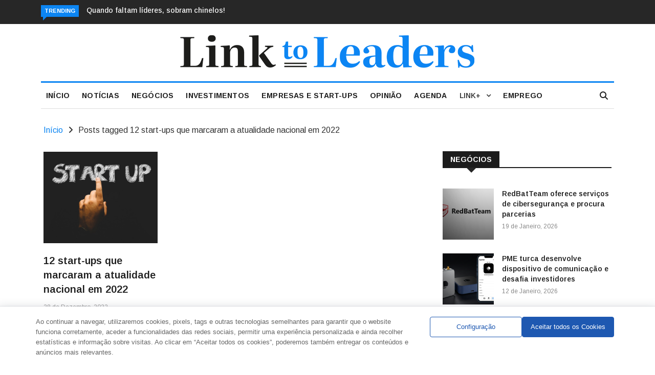

--- FILE ---
content_type: text/html; charset=UTF-8
request_url: https://linktoleaders.com/tag/12-start-ups-que-marcaram-a-atualidade-nacional-em-2022/
body_size: 26545
content:

<!DOCTYPE html>
<html lang="pt-PT">
<head>
<meta charset="UTF-8">
<meta name="viewport" content="width=device-width">
<link rel="profile" href="http://gmpg.org/xfn/11">
<link rel="pingback" href="https://linktoleaders.com/xmlrpc.php">
<meta name="facebook-domain-verification" content="72tay5b781i0qj8m6rtsp89aldkp7y" />
<!-- set faviocn-->
<meta name='robots' content='index, follow, max-image-preview:large, max-snippet:-1, max-video-preview:-1' />

	<!-- This site is optimized with the Yoast SEO plugin v24.5 - https://yoast.com/wordpress/plugins/seo/ -->
	<title>Arquivo de 12 start-ups que marcaram a atualidade nacional em 2022 - Link To Leaders - Empresas, Start-ups e Investimentos</title>
	<link rel="canonical" href="https://linktoleaders.com/tag/12-start-ups-que-marcaram-a-atualidade-nacional-em-2022/" />
	<meta property="og:locale" content="pt_PT" />
	<meta property="og:type" content="article" />
	<meta property="og:title" content="Arquivo de 12 start-ups que marcaram a atualidade nacional em 2022 - Link To Leaders - Empresas, Start-ups e Investimentos" />
	<meta property="og:url" content="https://linktoleaders.com/tag/12-start-ups-que-marcaram-a-atualidade-nacional-em-2022/" />
	<meta property="og:site_name" content="Link To Leaders - Empresas, Start-ups e Investimentos" />
	<meta name="twitter:card" content="summary_large_image" />
	<script type="application/ld+json" class="yoast-schema-graph">{"@context":"https://schema.org","@graph":[{"@type":"CollectionPage","@id":"https://linktoleaders.com/tag/12-start-ups-que-marcaram-a-atualidade-nacional-em-2022/","url":"https://linktoleaders.com/tag/12-start-ups-que-marcaram-a-atualidade-nacional-em-2022/","name":"Arquivo de 12 start-ups que marcaram a atualidade nacional em 2022 - Link To Leaders - Empresas, Start-ups e Investimentos","isPartOf":{"@id":"https://linktoleaders.com/#website"},"primaryImageOfPage":{"@id":"https://linktoleaders.com/tag/12-start-ups-que-marcaram-a-atualidade-nacional-em-2022/#primaryimage"},"image":{"@id":"https://linktoleaders.com/tag/12-start-ups-que-marcaram-a-atualidade-nacional-em-2022/#primaryimage"},"thumbnailUrl":"https://linktoleaders.com/wp-content/uploads/2022/12/Start-que-marcaram-o-ano.jpg","breadcrumb":{"@id":"https://linktoleaders.com/tag/12-start-ups-que-marcaram-a-atualidade-nacional-em-2022/#breadcrumb"},"inLanguage":"pt-PT"},{"@type":"ImageObject","inLanguage":"pt-PT","@id":"https://linktoleaders.com/tag/12-start-ups-que-marcaram-a-atualidade-nacional-em-2022/#primaryimage","url":"https://linktoleaders.com/wp-content/uploads/2022/12/Start-que-marcaram-o-ano.jpg","contentUrl":"https://linktoleaders.com/wp-content/uploads/2022/12/Start-que-marcaram-o-ano.jpg","width":1078,"height":450},{"@type":"BreadcrumbList","@id":"https://linktoleaders.com/tag/12-start-ups-que-marcaram-a-atualidade-nacional-em-2022/#breadcrumb","itemListElement":[{"@type":"ListItem","position":1,"name":"Início","item":"https://linktoleaders.com/"},{"@type":"ListItem","position":2,"name":"12 start-ups que marcaram a atualidade nacional em 2022"}]},{"@type":"WebSite","@id":"https://linktoleaders.com/#website","url":"https://linktoleaders.com/","name":"Link To Leaders - Empresas, Start-ups e Investimentos","description":"O Link To Leaders é um jornal online que acompanha a atualidade nacional e internacional sobre Start-ups, Empresas e Investimentos.","publisher":{"@id":"https://linktoleaders.com/#organization"},"potentialAction":[{"@type":"SearchAction","target":{"@type":"EntryPoint","urlTemplate":"https://linktoleaders.com/?s={search_term_string}"},"query-input":{"@type":"PropertyValueSpecification","valueRequired":true,"valueName":"search_term_string"}}],"inLanguage":"pt-PT"},{"@type":"Organization","@id":"https://linktoleaders.com/#organization","name":"Link To Leaders - Empresas, Start-ups e Investimentos","url":"https://linktoleaders.com/","logo":{"@type":"ImageObject","inLanguage":"pt-PT","@id":"https://linktoleaders.com/#/schema/logo/image/","url":"http://new.linktoleaders.com/wp-content/uploads/2022/08/logo1.png","contentUrl":"http://new.linktoleaders.com/wp-content/uploads/2022/08/logo1.png","width":756,"height":82,"caption":"Link To Leaders - Empresas, Start-ups e Investimentos"},"image":{"@id":"https://linktoleaders.com/#/schema/logo/image/"}}]}</script>
	<!-- / Yoast SEO plugin. -->


<link rel='dns-prefetch' href='//ajax.googleapis.com' />
<link rel='dns-prefetch' href='//platform-api.sharethis.com' />
<link rel='dns-prefetch' href='//meet.jit.si' />
<link rel='dns-prefetch' href='//fonts.googleapis.com' />
<link rel='preconnect' href='https://fonts.gstatic.com' crossorigin />
<link rel="alternate" type="application/rss+xml" title="Link To Leaders - Empresas, Start-ups e Investimentos &raquo; Feed" href="https://linktoleaders.com/feed/" />
<link rel="alternate" type="application/rss+xml" title="Feed de etiquetas Link To Leaders - Empresas, Start-ups e Investimentos &raquo; 12 start-ups que marcaram a atualidade nacional em 2022" href="https://linktoleaders.com/tag/12-start-ups-que-marcaram-a-atualidade-nacional-em-2022/feed/" />
<script type="text/javascript">
/* <![CDATA[ */
window._wpemojiSettings = {"baseUrl":"https:\/\/s.w.org\/images\/core\/emoji\/15.0.3\/72x72\/","ext":".png","svgUrl":"https:\/\/s.w.org\/images\/core\/emoji\/15.0.3\/svg\/","svgExt":".svg","source":{"concatemoji":"https:\/\/linktoleaders.com\/wp-includes\/js\/wp-emoji-release.min.js?ver=6.5.3"}};
/*! This file is auto-generated */
!function(i,n){var o,s,e;function c(e){try{var t={supportTests:e,timestamp:(new Date).valueOf()};sessionStorage.setItem(o,JSON.stringify(t))}catch(e){}}function p(e,t,n){e.clearRect(0,0,e.canvas.width,e.canvas.height),e.fillText(t,0,0);var t=new Uint32Array(e.getImageData(0,0,e.canvas.width,e.canvas.height).data),r=(e.clearRect(0,0,e.canvas.width,e.canvas.height),e.fillText(n,0,0),new Uint32Array(e.getImageData(0,0,e.canvas.width,e.canvas.height).data));return t.every(function(e,t){return e===r[t]})}function u(e,t,n){switch(t){case"flag":return n(e,"\ud83c\udff3\ufe0f\u200d\u26a7\ufe0f","\ud83c\udff3\ufe0f\u200b\u26a7\ufe0f")?!1:!n(e,"\ud83c\uddfa\ud83c\uddf3","\ud83c\uddfa\u200b\ud83c\uddf3")&&!n(e,"\ud83c\udff4\udb40\udc67\udb40\udc62\udb40\udc65\udb40\udc6e\udb40\udc67\udb40\udc7f","\ud83c\udff4\u200b\udb40\udc67\u200b\udb40\udc62\u200b\udb40\udc65\u200b\udb40\udc6e\u200b\udb40\udc67\u200b\udb40\udc7f");case"emoji":return!n(e,"\ud83d\udc26\u200d\u2b1b","\ud83d\udc26\u200b\u2b1b")}return!1}function f(e,t,n){var r="undefined"!=typeof WorkerGlobalScope&&self instanceof WorkerGlobalScope?new OffscreenCanvas(300,150):i.createElement("canvas"),a=r.getContext("2d",{willReadFrequently:!0}),o=(a.textBaseline="top",a.font="600 32px Arial",{});return e.forEach(function(e){o[e]=t(a,e,n)}),o}function t(e){var t=i.createElement("script");t.src=e,t.defer=!0,i.head.appendChild(t)}"undefined"!=typeof Promise&&(o="wpEmojiSettingsSupports",s=["flag","emoji"],n.supports={everything:!0,everythingExceptFlag:!0},e=new Promise(function(e){i.addEventListener("DOMContentLoaded",e,{once:!0})}),new Promise(function(t){var n=function(){try{var e=JSON.parse(sessionStorage.getItem(o));if("object"==typeof e&&"number"==typeof e.timestamp&&(new Date).valueOf()<e.timestamp+604800&&"object"==typeof e.supportTests)return e.supportTests}catch(e){}return null}();if(!n){if("undefined"!=typeof Worker&&"undefined"!=typeof OffscreenCanvas&&"undefined"!=typeof URL&&URL.createObjectURL&&"undefined"!=typeof Blob)try{var e="postMessage("+f.toString()+"("+[JSON.stringify(s),u.toString(),p.toString()].join(",")+"));",r=new Blob([e],{type:"text/javascript"}),a=new Worker(URL.createObjectURL(r),{name:"wpTestEmojiSupports"});return void(a.onmessage=function(e){c(n=e.data),a.terminate(),t(n)})}catch(e){}c(n=f(s,u,p))}t(n)}).then(function(e){for(var t in e)n.supports[t]=e[t],n.supports.everything=n.supports.everything&&n.supports[t],"flag"!==t&&(n.supports.everythingExceptFlag=n.supports.everythingExceptFlag&&n.supports[t]);n.supports.everythingExceptFlag=n.supports.everythingExceptFlag&&!n.supports.flag,n.DOMReady=!1,n.readyCallback=function(){n.DOMReady=!0}}).then(function(){return e}).then(function(){var e;n.supports.everything||(n.readyCallback(),(e=n.source||{}).concatemoji?t(e.concatemoji):e.wpemoji&&e.twemoji&&(t(e.twemoji),t(e.wpemoji)))}))}((window,document),window._wpemojiSettings);
/* ]]> */
</script>
<style id='wp-emoji-styles-inline-css' type='text/css'>

	img.wp-smiley, img.emoji {
		display: inline !important;
		border: none !important;
		box-shadow: none !important;
		height: 1em !important;
		width: 1em !important;
		margin: 0 0.07em !important;
		vertical-align: -0.1em !important;
		background: none !important;
		padding: 0 !important;
	}
</style>
<link rel='stylesheet' id='wp-block-library-css' href='https://linktoleaders.com/wp-includes/css/dist/block-library/style.min.css?ver=6.5.3' type='text/css' media='all' />
<style id='wp-block-library-theme-inline-css' type='text/css'>
.wp-block-audio figcaption{color:#555;font-size:13px;text-align:center}.is-dark-theme .wp-block-audio figcaption{color:#ffffffa6}.wp-block-audio{margin:0 0 1em}.wp-block-code{border:1px solid #ccc;border-radius:4px;font-family:Menlo,Consolas,monaco,monospace;padding:.8em 1em}.wp-block-embed figcaption{color:#555;font-size:13px;text-align:center}.is-dark-theme .wp-block-embed figcaption{color:#ffffffa6}.wp-block-embed{margin:0 0 1em}.blocks-gallery-caption{color:#555;font-size:13px;text-align:center}.is-dark-theme .blocks-gallery-caption{color:#ffffffa6}.wp-block-image figcaption{color:#555;font-size:13px;text-align:center}.is-dark-theme .wp-block-image figcaption{color:#ffffffa6}.wp-block-image{margin:0 0 1em}.wp-block-pullquote{border-bottom:4px solid;border-top:4px solid;color:currentColor;margin-bottom:1.75em}.wp-block-pullquote cite,.wp-block-pullquote footer,.wp-block-pullquote__citation{color:currentColor;font-size:.8125em;font-style:normal;text-transform:uppercase}.wp-block-quote{border-left:.25em solid;margin:0 0 1.75em;padding-left:1em}.wp-block-quote cite,.wp-block-quote footer{color:currentColor;font-size:.8125em;font-style:normal;position:relative}.wp-block-quote.has-text-align-right{border-left:none;border-right:.25em solid;padding-left:0;padding-right:1em}.wp-block-quote.has-text-align-center{border:none;padding-left:0}.wp-block-quote.is-large,.wp-block-quote.is-style-large,.wp-block-quote.is-style-plain{border:none}.wp-block-search .wp-block-search__label{font-weight:700}.wp-block-search__button{border:1px solid #ccc;padding:.375em .625em}:where(.wp-block-group.has-background){padding:1.25em 2.375em}.wp-block-separator.has-css-opacity{opacity:.4}.wp-block-separator{border:none;border-bottom:2px solid;margin-left:auto;margin-right:auto}.wp-block-separator.has-alpha-channel-opacity{opacity:1}.wp-block-separator:not(.is-style-wide):not(.is-style-dots){width:100px}.wp-block-separator.has-background:not(.is-style-dots){border-bottom:none;height:1px}.wp-block-separator.has-background:not(.is-style-wide):not(.is-style-dots){height:2px}.wp-block-table{margin:0 0 1em}.wp-block-table td,.wp-block-table th{word-break:normal}.wp-block-table figcaption{color:#555;font-size:13px;text-align:center}.is-dark-theme .wp-block-table figcaption{color:#ffffffa6}.wp-block-video figcaption{color:#555;font-size:13px;text-align:center}.is-dark-theme .wp-block-video figcaption{color:#ffffffa6}.wp-block-video{margin:0 0 1em}.wp-block-template-part.has-background{margin-bottom:0;margin-top:0;padding:1.25em 2.375em}
</style>
<style id='classic-theme-styles-inline-css' type='text/css'>
/*! This file is auto-generated */
.wp-block-button__link{color:#fff;background-color:#32373c;border-radius:9999px;box-shadow:none;text-decoration:none;padding:calc(.667em + 2px) calc(1.333em + 2px);font-size:1.125em}.wp-block-file__button{background:#32373c;color:#fff;text-decoration:none}
</style>
<style id='global-styles-inline-css' type='text/css'>
body{--wp--preset--color--black: #000000;--wp--preset--color--cyan-bluish-gray: #abb8c3;--wp--preset--color--white: #ffffff;--wp--preset--color--pale-pink: #f78da7;--wp--preset--color--vivid-red: #cf2e2e;--wp--preset--color--luminous-vivid-orange: #ff6900;--wp--preset--color--luminous-vivid-amber: #fcb900;--wp--preset--color--light-green-cyan: #7bdcb5;--wp--preset--color--vivid-green-cyan: #00d084;--wp--preset--color--pale-cyan-blue: #8ed1fc;--wp--preset--color--vivid-cyan-blue: #0693e3;--wp--preset--color--vivid-purple: #9b51e0;--wp--preset--gradient--vivid-cyan-blue-to-vivid-purple: linear-gradient(135deg,rgba(6,147,227,1) 0%,rgb(155,81,224) 100%);--wp--preset--gradient--light-green-cyan-to-vivid-green-cyan: linear-gradient(135deg,rgb(122,220,180) 0%,rgb(0,208,130) 100%);--wp--preset--gradient--luminous-vivid-amber-to-luminous-vivid-orange: linear-gradient(135deg,rgba(252,185,0,1) 0%,rgba(255,105,0,1) 100%);--wp--preset--gradient--luminous-vivid-orange-to-vivid-red: linear-gradient(135deg,rgba(255,105,0,1) 0%,rgb(207,46,46) 100%);--wp--preset--gradient--very-light-gray-to-cyan-bluish-gray: linear-gradient(135deg,rgb(238,238,238) 0%,rgb(169,184,195) 100%);--wp--preset--gradient--cool-to-warm-spectrum: linear-gradient(135deg,rgb(74,234,220) 0%,rgb(151,120,209) 20%,rgb(207,42,186) 40%,rgb(238,44,130) 60%,rgb(251,105,98) 80%,rgb(254,248,76) 100%);--wp--preset--gradient--blush-light-purple: linear-gradient(135deg,rgb(255,206,236) 0%,rgb(152,150,240) 100%);--wp--preset--gradient--blush-bordeaux: linear-gradient(135deg,rgb(254,205,165) 0%,rgb(254,45,45) 50%,rgb(107,0,62) 100%);--wp--preset--gradient--luminous-dusk: linear-gradient(135deg,rgb(255,203,112) 0%,rgb(199,81,192) 50%,rgb(65,88,208) 100%);--wp--preset--gradient--pale-ocean: linear-gradient(135deg,rgb(255,245,203) 0%,rgb(182,227,212) 50%,rgb(51,167,181) 100%);--wp--preset--gradient--electric-grass: linear-gradient(135deg,rgb(202,248,128) 0%,rgb(113,206,126) 100%);--wp--preset--gradient--midnight: linear-gradient(135deg,rgb(2,3,129) 0%,rgb(40,116,252) 100%);--wp--preset--font-size--small: 13px;--wp--preset--font-size--medium: 20px;--wp--preset--font-size--large: 36px;--wp--preset--font-size--x-large: 42px;--wp--preset--spacing--20: 0.44rem;--wp--preset--spacing--30: 0.67rem;--wp--preset--spacing--40: 1rem;--wp--preset--spacing--50: 1.5rem;--wp--preset--spacing--60: 2.25rem;--wp--preset--spacing--70: 3.38rem;--wp--preset--spacing--80: 5.06rem;--wp--preset--shadow--natural: 6px 6px 9px rgba(0, 0, 0, 0.2);--wp--preset--shadow--deep: 12px 12px 50px rgba(0, 0, 0, 0.4);--wp--preset--shadow--sharp: 6px 6px 0px rgba(0, 0, 0, 0.2);--wp--preset--shadow--outlined: 6px 6px 0px -3px rgba(255, 255, 255, 1), 6px 6px rgba(0, 0, 0, 1);--wp--preset--shadow--crisp: 6px 6px 0px rgba(0, 0, 0, 1);}:where(.is-layout-flex){gap: 0.5em;}:where(.is-layout-grid){gap: 0.5em;}body .is-layout-flex{display: flex;}body .is-layout-flex{flex-wrap: wrap;align-items: center;}body .is-layout-flex > *{margin: 0;}body .is-layout-grid{display: grid;}body .is-layout-grid > *{margin: 0;}:where(.wp-block-columns.is-layout-flex){gap: 2em;}:where(.wp-block-columns.is-layout-grid){gap: 2em;}:where(.wp-block-post-template.is-layout-flex){gap: 1.25em;}:where(.wp-block-post-template.is-layout-grid){gap: 1.25em;}.has-black-color{color: var(--wp--preset--color--black) !important;}.has-cyan-bluish-gray-color{color: var(--wp--preset--color--cyan-bluish-gray) !important;}.has-white-color{color: var(--wp--preset--color--white) !important;}.has-pale-pink-color{color: var(--wp--preset--color--pale-pink) !important;}.has-vivid-red-color{color: var(--wp--preset--color--vivid-red) !important;}.has-luminous-vivid-orange-color{color: var(--wp--preset--color--luminous-vivid-orange) !important;}.has-luminous-vivid-amber-color{color: var(--wp--preset--color--luminous-vivid-amber) !important;}.has-light-green-cyan-color{color: var(--wp--preset--color--light-green-cyan) !important;}.has-vivid-green-cyan-color{color: var(--wp--preset--color--vivid-green-cyan) !important;}.has-pale-cyan-blue-color{color: var(--wp--preset--color--pale-cyan-blue) !important;}.has-vivid-cyan-blue-color{color: var(--wp--preset--color--vivid-cyan-blue) !important;}.has-vivid-purple-color{color: var(--wp--preset--color--vivid-purple) !important;}.has-black-background-color{background-color: var(--wp--preset--color--black) !important;}.has-cyan-bluish-gray-background-color{background-color: var(--wp--preset--color--cyan-bluish-gray) !important;}.has-white-background-color{background-color: var(--wp--preset--color--white) !important;}.has-pale-pink-background-color{background-color: var(--wp--preset--color--pale-pink) !important;}.has-vivid-red-background-color{background-color: var(--wp--preset--color--vivid-red) !important;}.has-luminous-vivid-orange-background-color{background-color: var(--wp--preset--color--luminous-vivid-orange) !important;}.has-luminous-vivid-amber-background-color{background-color: var(--wp--preset--color--luminous-vivid-amber) !important;}.has-light-green-cyan-background-color{background-color: var(--wp--preset--color--light-green-cyan) !important;}.has-vivid-green-cyan-background-color{background-color: var(--wp--preset--color--vivid-green-cyan) !important;}.has-pale-cyan-blue-background-color{background-color: var(--wp--preset--color--pale-cyan-blue) !important;}.has-vivid-cyan-blue-background-color{background-color: var(--wp--preset--color--vivid-cyan-blue) !important;}.has-vivid-purple-background-color{background-color: var(--wp--preset--color--vivid-purple) !important;}.has-black-border-color{border-color: var(--wp--preset--color--black) !important;}.has-cyan-bluish-gray-border-color{border-color: var(--wp--preset--color--cyan-bluish-gray) !important;}.has-white-border-color{border-color: var(--wp--preset--color--white) !important;}.has-pale-pink-border-color{border-color: var(--wp--preset--color--pale-pink) !important;}.has-vivid-red-border-color{border-color: var(--wp--preset--color--vivid-red) !important;}.has-luminous-vivid-orange-border-color{border-color: var(--wp--preset--color--luminous-vivid-orange) !important;}.has-luminous-vivid-amber-border-color{border-color: var(--wp--preset--color--luminous-vivid-amber) !important;}.has-light-green-cyan-border-color{border-color: var(--wp--preset--color--light-green-cyan) !important;}.has-vivid-green-cyan-border-color{border-color: var(--wp--preset--color--vivid-green-cyan) !important;}.has-pale-cyan-blue-border-color{border-color: var(--wp--preset--color--pale-cyan-blue) !important;}.has-vivid-cyan-blue-border-color{border-color: var(--wp--preset--color--vivid-cyan-blue) !important;}.has-vivid-purple-border-color{border-color: var(--wp--preset--color--vivid-purple) !important;}.has-vivid-cyan-blue-to-vivid-purple-gradient-background{background: var(--wp--preset--gradient--vivid-cyan-blue-to-vivid-purple) !important;}.has-light-green-cyan-to-vivid-green-cyan-gradient-background{background: var(--wp--preset--gradient--light-green-cyan-to-vivid-green-cyan) !important;}.has-luminous-vivid-amber-to-luminous-vivid-orange-gradient-background{background: var(--wp--preset--gradient--luminous-vivid-amber-to-luminous-vivid-orange) !important;}.has-luminous-vivid-orange-to-vivid-red-gradient-background{background: var(--wp--preset--gradient--luminous-vivid-orange-to-vivid-red) !important;}.has-very-light-gray-to-cyan-bluish-gray-gradient-background{background: var(--wp--preset--gradient--very-light-gray-to-cyan-bluish-gray) !important;}.has-cool-to-warm-spectrum-gradient-background{background: var(--wp--preset--gradient--cool-to-warm-spectrum) !important;}.has-blush-light-purple-gradient-background{background: var(--wp--preset--gradient--blush-light-purple) !important;}.has-blush-bordeaux-gradient-background{background: var(--wp--preset--gradient--blush-bordeaux) !important;}.has-luminous-dusk-gradient-background{background: var(--wp--preset--gradient--luminous-dusk) !important;}.has-pale-ocean-gradient-background{background: var(--wp--preset--gradient--pale-ocean) !important;}.has-electric-grass-gradient-background{background: var(--wp--preset--gradient--electric-grass) !important;}.has-midnight-gradient-background{background: var(--wp--preset--gradient--midnight) !important;}.has-small-font-size{font-size: var(--wp--preset--font-size--small) !important;}.has-medium-font-size{font-size: var(--wp--preset--font-size--medium) !important;}.has-large-font-size{font-size: var(--wp--preset--font-size--large) !important;}.has-x-large-font-size{font-size: var(--wp--preset--font-size--x-large) !important;}
.wp-block-navigation a:where(:not(.wp-element-button)){color: inherit;}
:where(.wp-block-post-template.is-layout-flex){gap: 1.25em;}:where(.wp-block-post-template.is-layout-grid){gap: 1.25em;}
:where(.wp-block-columns.is-layout-flex){gap: 2em;}:where(.wp-block-columns.is-layout-grid){gap: 2em;}
.wp-block-pullquote{font-size: 1.5em;line-height: 1.6;}
</style>
<link rel='stylesheet' id='authors-list-css-css' href='https://linktoleaders.com/wp-content/plugins/authors-list/backend/assets/css/front.css?ver=2.0.4' type='text/css' media='all' />
<link rel='stylesheet' id='jquery-ui-css-css' href='https://linktoleaders.com/wp-content/plugins/authors-list/backend/assets/css/jquery-ui.css?ver=2.0.4' type='text/css' media='all' />
<link rel='stylesheet' id='contact-form-7-css' href='https://linktoleaders.com/wp-content/plugins/contact-form-7/includes/css/styles.css?ver=5.9.5' type='text/css' media='all' />
<link rel='stylesheet' id='bwg_fonts-css' href='https://linktoleaders.com/wp-content/plugins/photo-gallery/css/bwg-fonts/fonts.css?ver=0.0.1' type='text/css' media='all' />
<link rel='stylesheet' id='sumoselect-css' href='https://linktoleaders.com/wp-content/plugins/photo-gallery/css/sumoselect.min.css?ver=3.4.6' type='text/css' media='all' />
<link rel='stylesheet' id='mCustomScrollbar-css' href='https://linktoleaders.com/wp-content/plugins/photo-gallery/css/jquery.mCustomScrollbar.min.css?ver=3.1.5' type='text/css' media='all' />
<link rel='stylesheet' id='bwg_frontend-css' href='https://linktoleaders.com/wp-content/plugins/photo-gallery/css/styles.min.css?ver=1.8.24' type='text/css' media='all' />
<link rel='stylesheet' id='wppopups-base-css' href='https://linktoleaders.com/wp-content/plugins/wp-popups-lite/src/assets/css/wppopups-base.css?ver=2.2.0.1' type='text/css' media='all' />
<link rel='stylesheet' id='google-fonts-css' href='https://fonts.googleapis.com/css?family=Open%2BSans%3A300%2C400%2C600%2C700%7CArimo%3A400%2C700&#038;subset=latin%2Clatin-ext' type='text/css' media='all' />
<link rel='stylesheet' id='bootstrap-css' href='https://linktoleaders.com/wp-content/themes/news247/css/bootstrap.min.css?ver=all' type='text/css' media='all' />
<link rel='stylesheet' id='font-awesome-css' href='https://linktoleaders.com/wp-content/plugins/elementor/assets/lib/font-awesome/css/font-awesome.min.css?ver=4.7.0' type='text/css' media='all' />
<link rel='stylesheet' id='news247-wp-css' href='https://linktoleaders.com/wp-content/themes/news247/css/bootstrap-wp.css?ver=all' type='text/css' media='all' />
<link rel='stylesheet' id='magnific-popup-css' href='https://linktoleaders.com/wp-content/themes/news247/css/magnific-popup.css?ver=all' type='text/css' media='all' />
<link rel='stylesheet' id='owl.theme.default-css' href='https://linktoleaders.com/wp-content/themes/news247/css/owl.theme.default.css?ver=all' type='text/css' media='all' />
<link rel='stylesheet' id='lightbox-css' href='https://linktoleaders.com/wp-content/themes/news247/css/lightbox.css?ver=all' type='text/css' media='all' />
<link rel='stylesheet' id='news247-style-css' href='https://linktoleaders.com/wp-content/themes/news247-child/style.css?ver=6.5.3' type='text/css' media='all' />
<style id='news247-style-inline-css' type='text/css'>
.thw-menubar-wrap.sticky-header {padding:0;  z-index: 99999;position: fixed;
          width: 100%;top: 0;-webkit-backface-visibility: hidden;box-shadow: 0 1px 5px rgba(0, 0, 0, 0.1);-webkit-box-shadow: 0 1px 5px rgba(0, 0, 0, 0.1);}.admin-bar .thw-menubar-wrap.sticky-header {top: 32px;}.site-nav-inner{text-align:left;}.logo-header-inner{text-align:center;}a, a:visited, a:focus,.topbar .top-menu li a:hover,
                ul.main-menu>li:hover>a,
                ul.main-menu li ul li:hover > a,.navbar-header .navbar-toggle .menu-text:hover,
                .nav-solid ul.navbar-nav > li:hover > a, .nav-solid ul.navbar-nav > li.active > a,
                .blog-entry-footer a:hover,.blog-share-button ul li a:hover,.copyright-info i,
                .widget ul.nav>li>a:hover,.post-meta span i,.more-link:hover, .social-icons a:hover,
                .entry-header .page-title a:hover,.post-navigation span:hover,.post-navigation h3:hover,
                .authors-social a:hover,.related-item-content .border-overlay-content .post-cat a,
                .related-post .entry-title a:hover,.related-post .post-cat a:hover,
                .recent-posts .post-info .entry-title a:hover,
                .sidebar .widget_categories ul.nav  li:hover a,.sidebar .widget_archive ul li:hover a,
                .sidebar .widget_pages  ul li:hover a,.sidebar .widget_meta  ul li:hover a,
                .sidebar .widget_recent_comments  ul li:hover a,.sidebar .widget_recent_entries  ul li:hover a,
                .border-overlay-content .entry-title a:hover,
                .border-overlay-content .post-cat a:hover,.slider-content .post-cat a:hover,
                .slider-content .entry-title a:hover,.top-social li a:hover,
                .header .top-social li a:hover,.blog-header h2.page-title a:hover,
                a.more-link,.entry-meta .entry-meta-list i,.entry-comment a:hover,
                .social-button li a:hover,.nav-search:hover,.promo-center-content h3:hover a,
                .entry-post-meta .publish-date a:hover,
                #responsive-menu ul li a:hover,.owl-theme .owl-nav .owl-prev,.owl-theme .owl-nav .owl-next,
                .box-slider-meta .comment a:hover,.box-slider-meta .author a:hover,
                .most-meta-category a,.most-view-item-content .entry-title a:hover,
                .editor-meta-category a:hover,.ediotr-grid-content .entry-title a:hover,
                .editor-box-meta .author a:hover,.entry-blog .entry-post-title a:hover,
                .entry-post-footer-wrap a.readmore-blog:hover,

                .woocommerce ul.products li.product .woocommerce-loop-product__title:hover,

                .entry-post-footer-wrap span a:hover,.recent-posts-widget .post-info .entry-title a:hover,
                .recent-posts-widget .post-info .post-title a:hover,
                .editor-item-content-info h4 a:hover,ul.main-menu li > ul li.current-menu-parent > a,
                ul.main-menu > li.current-menu-ancestor > a,.footerbottom-widget .social-button-widget li a i:hover,
                .post-block-style .post-title a:hover,#wp-megamenu-primary > .wpmm-nav-wrap ul.wp-megamenu > li ul.wp-megamenu-sub-menu li
                .wpmm-vertical-tabs-nav ul li.active a,.topbar-nav li a:hover,
                .trending-bar.tickerbelowmenu .post-title a:hover{ color:#0C85F2; }.category-meta-bg a:hover:before{ border-top-color:#0C85F2; }#wp-megamenu-primary > .wpmm-nav-wrap .wp-megamenu >li > ul.wp-megamenu-sub-menu li.wpmm-type-widget > a:after{ border-bottom: 2px solid #0C85F2; }#header-trigger:hover .icon-bar,
                .thw-offcanvas .nano > .nano-pane > .nano-slider,
                .navbar-header .navbar-toggle:hover .icon-bar,
                .sidebar .widget-title:before,
                .widget.widget_tag_cloud .tagcloud a:hover,.btn-newsletter input[type=submit],
                .slider-content.boxed .post-cat a,.slider-content.boxed .post-cat:before,
                .box-slider .owl-nav > div:hover,.owl-merge .owl-nav > div:hover,
                .column-slider .owl-nav > div:hover,.post-meta-category a,
                .home_page5 .main-content-inner .post-layout .post-meta-category a:hover,
                .entry-image .quote-link,
                .btn-primary,a.btn-primary,.myblog-newsltter input[type=submit],
                button, input[type=button], input[type=reset], input[type=submit],
                .wpcf7-form-control.wpcf7-submit,.paging-navigation .post-nav li>a,
                .paging-navigation .post-nav  li>span,.slider-layout-cats a:hover,
                .box-slider.owl-theme .owl-dots .owl-dot span,
                .slider-layout3-item-inner .slider-layout3-btn a:hover,.comment-navigation .nav-previous a,
                .comment-navigation .nav-next a,.blog-entry-summary .page-links span,
                .post-pagination ul li a:hover,.post-pagination ul li span.current,#post-loading-button:hover,
                .latest-cats.random-clor-cats a,#post-loading-button,.owl-theme .owl-nav .owl-prev:hover,.owl-theme .owl-nav .owl-next:hover,
                .owl-theme .owl-dots .owl-dot.active span, .owl-theme .owl-dots .owl-dot:hover span,
                .search-newsletter .newsletter-subscribe a:hover,.footer-widget .widget-title:after,
                .meta-category.feature-cats a,.editor-item-content .most-meta-category a,
                .sidebar .widget-title:after,.category-meta-bg a:hover,

                    .woocommerce ul.products li.product .button,.woocommerce ul.products li.product .added_to_cart,
                    .woocommerce nav.woocommerce-pagination ul li a:focus, .woocommerce nav.woocommerce-pagination ul li a:hover, .woocommerce nav.woocommerce-pagination ul li span.current,
                    .woocommerce #respond input#submit.alt, .woocommerce a.button.alt, .woocommerce button.button.alt, .woocommerce input.button.alt,
                    .woocommerce #respond input#submit, .woocommerce a.button, .woocommerce button.button, .woocommerce input.button,

                    .entry-content a.readmore-blog,.ts-common-nav,.tp-control a,
                    .recent-posts-widget .posts-thumb .category-meta-bg a:hover,
.recent-posts-widget .post-info-full .category-meta-bg a:hover,
.single-entry-blog3 .category-meta-bg a:hover,.trending-title,.pb-common-nav:hover,.ps-common-nav:hover,
.menubelow.menudarkstyle #wp-megamenu-primary > .wpmm-nav-wrap ul.wp-megamenu > li.current-menu-ancestor,
.menubelow.menudarkstyle #wp-megamenu-primary > .wpmm-nav-wrap ul.wp-megamenu > li:hover,
.menu-menuwithlogodark #wp-megamenu-primary >
.wpmm-nav-wrap ul.wp-megamenu > li.current-menu-ancestor > a,
.menu-menuwithlogodark #wp-megamenu-primary >
.wpmm-nav-wrap ul.wp-megamenu > li:hover > a,#back-to-top .btn.btn-primary:hover,blockquote:before{ background-color:#0C85F2; }.latest-course-control a:hover,
                a.slider-layout-btn:hover,.slider-layout3-item-inner .slider-layout3-btn a:hover { border-color:#0C85F2; }.menubelow .thw-menubar > .row,
                .thw-menubar-wrap.menuabove{border-top:  3px solid #0C85F2; }.trending-title:before{border-top:  7px solid #0C85F2; }#home-search{border-top: 2px solid #0C85F2; }ul.main-menu>li:hover>a:before,ul.main-menu>li.current-menu-item>a:before,
                #wp-megamenu-primary > .wpmm-nav-wrap ul.wp-megamenu > li.current-menu-ancestor > a:before,
                #wp-megamenu-primary > .wpmm-nav-wrap ul.wp-megamenu > li.current-menu-item > a:before,
                #wp-megamenu-primary > .wpmm-nav-wrap ul.wp-megamenu > li:hover > a:before{border-color: #0C85F2; }a:hover,a.more-link,.most-meta-category a:hover{ color:#0C85F2; }.form-submit .btn.btn-primary:hover,.post-meta-category a:hover,
              a.btn-primary:hover,.btn-primary:hover,.myblog-newsltter input[type=submit]:hover,
                button, input[type=button]:hover, input[type=reset]:hover,
                input[type=submit]:hover,.wpcf7-form-control.wpcf7-submit:hover,
                .paging-navigation .post-nav li>a:hover, .paging-navigation .post-nav  li>span:hover,
                .comment-navigation .nav-previous a:hover,
                .comment-navigation .nav-next a:hover,
                #post-loading-button:hover,.latest-cats.random-clor-cats a:hover,
                .meta-category.feature-cats a:hover,.editor-item-content .most-meta-category a:hover,
                .category-meta-bg a:hover,

                            .woocommerce ul.products li.product .button:hover,
                    .woocommerce ul.products li.product .added_to_cart:hover,
                    .woocommerce #respond input#submit.alt:hover, .woocommerce a.button.alt:hover, .woocommerce button.button.alt:hover, .woocommerce input.button.alt:hover,
                    .woocommerce #respond input#submit:hover, .woocommerce a.button:hover, .woocommerce button.button:hover, .woocommerce input.button:hover,

                    .entry-content a.readmore-blog:hover,.ts-common-nav:hover,.tp-control a:hover{ background-color:#0C85F2; }.thw-menubar-wrap{ background:#FFFFFF; }.tsnews-date, .top-menu li a,.social-button li a{ color:#A3A3A3; }.top-menu li a:hover,.social-button li a:hover{ color:#EC0000; }ul.main-menu>li>a,.thw-menubar .social-button li a,.thw-menubar .nav-search{ color:#1C1C1C; }ul.main-menu>li>a:hover,ul.main-menu > li.current-menu-item >a,
                ul.main-menu>li.current-menu-parent>a{ color:#0C85F2; }ul.main-menu li ul li a{ color:#333333; }ul.main-menu li ul li a:hover,ul.main-menu li ul li.current-menu-item > a{ color:#0C85F2; }.footer-column{ background:#1C1C1C; }.footer-column, .footer-column a, .footer-column .widget ul.nav>li>a,
                .footer-widget .recent-posts .post-info .entry-title a,.footer-widget .recent-posts-widget .post-info .entry-title a,
                .footer-widget .recent-posts-widget .post-meta time{ color:#A3A3A3; }.footer-widget .widget-title, .footerbottom-widget .widget-title{ color:#FFFFFF; }.footer-column a:hover, .footer-column .widget ul.nav>li>a:hover,
                .footer-widget .recent-posts .post-info .entry-title a:hover,.footer-widget .recent-posts-widget .post-info .entry-title a:hover{ color:#0C85F2; }.copyright{ background:#1C1C1C; }.copyright, .footer-nav li a { color:#FFFFFF; }.copyright a:hover, .footer-nav li a:hover { color:#BBBBBB; }
</style>
<link rel='stylesheet' id='news247-responsive-css' href='https://linktoleaders.com/wp-content/themes/news247/css/responsive.css?ver=all' type='text/css' media='all' />
<link rel='stylesheet' id='news247-gutenberg-editor-styles-css' href='https://linktoleaders.com/wp-content/themes/news247/css/gutenberg-custom.css?ver=all' type='text/css' media='all' />
<link rel='stylesheet' id='evcal_google_fonts-css' href='https://fonts.googleapis.com/css?family=Noto+Sans%3A400%2C400italic%2C700%7CPoppins%3A700%2C800%2C900&#038;subset=latin%2Clatin-ext&#038;ver=2.2.15' type='text/css' media='all' />
<link rel='stylesheet' id='evcal_cal_default-css' href='//linktoleaders.com/wp-content/plugins/eventon-lite/assets/css/eventon_styles.css?ver=2.2.15' type='text/css' media='all' />
<link rel='stylesheet' id='evo_font_icons-css' href='//linktoleaders.com/wp-content/plugins/eventon-lite/assets/fonts/all.css?ver=2.2.15' type='text/css' media='all' />
<link rel='stylesheet' id='eventon_dynamic_styles-css' href='//linktoleaders.com/wp-content/plugins/eventon-lite/assets/css/eventon_dynamic_styles.css?ver=2.2.15' type='text/css' media='all' />
<link rel='stylesheet' id='jquery-lazyloadxt-spinner-css-css' href='//linktoleaders.com/wp-content/plugins/a3-lazy-load/assets/css/jquery.lazyloadxt.spinner.css?ver=6.5.3' type='text/css' media='all' />
<link rel='stylesheet' id='elementor-frontend-css' href='https://linktoleaders.com/wp-content/plugins/elementor/assets/css/frontend.min.css?ver=3.21.8' type='text/css' media='all' />
<link rel='stylesheet' id='eael-general-css' href='https://linktoleaders.com/wp-content/plugins/essential-addons-for-elementor-lite/assets/front-end/css/view/general.min.css?ver=5.9.23' type='text/css' media='all' />
<link rel='stylesheet' id='parent-style-css' href='https://linktoleaders.com/wp-content/themes/news247/style.css?ver=6.5.3' type='text/css' media='all' />
<link rel="preload" as="style" href="https://fonts.googleapis.com/css?family=Arimo:400,500,600,700,400italic,500italic,600italic,700italic&#038;subset=latin&#038;display=swap&#038;ver=1749556839" /><link rel="stylesheet" href="https://fonts.googleapis.com/css?family=Arimo:400,500,600,700,400italic,500italic,600italic,700italic&#038;subset=latin&#038;display=swap&#038;ver=1749556839" media="print" onload="this.media='all'"><noscript><link rel="stylesheet" href="https://fonts.googleapis.com/css?family=Arimo:400,500,600,700,400italic,500italic,600italic,700italic&#038;subset=latin&#038;display=swap&#038;ver=1749556839" /></noscript><link rel='stylesheet' id='ecs-styles-css' href='https://linktoleaders.com/wp-content/plugins/ele-custom-skin/assets/css/ecs-style.css?ver=3.1.9' type='text/css' media='all' />
<script type="text/javascript" src="https://linktoleaders.com/wp-includes/js/jquery/jquery.min.js?ver=3.7.1" id="jquery-core-js"></script>
<script type="text/javascript" src="https://linktoleaders.com/wp-includes/js/jquery/jquery-migrate.min.js?ver=3.4.1" id="jquery-migrate-js"></script>
<script type="text/javascript" src="https://linktoleaders.com/wp-content/plugins/photo-gallery/js/jquery.sumoselect.min.js?ver=3.4.6" id="sumoselect-js"></script>
<script type="text/javascript" src="https://linktoleaders.com/wp-content/plugins/photo-gallery/js/tocca.min.js?ver=2.0.9" id="bwg_mobile-js"></script>
<script type="text/javascript" src="https://linktoleaders.com/wp-content/plugins/photo-gallery/js/jquery.mCustomScrollbar.concat.min.js?ver=3.1.5" id="mCustomScrollbar-js"></script>
<script type="text/javascript" src="https://linktoleaders.com/wp-content/plugins/photo-gallery/js/jquery.fullscreen.min.js?ver=0.6.0" id="jquery-fullscreen-js"></script>
<script type="text/javascript" id="bwg_frontend-js-extra">
/* <![CDATA[ */
var bwg_objectsL10n = {"bwg_field_required":"field is required.","bwg_mail_validation":"Este n\u00e3o \u00e9 um endere\u00e7o de email v\u00e1lido. ","bwg_search_result":"N\u00e3o h\u00e1 imagens que correspondem \u00e0 sua pesquisa.","bwg_select_tag":"Select Tag","bwg_order_by":"Order By","bwg_search":"Pesquisar","bwg_show_ecommerce":"Show Ecommerce","bwg_hide_ecommerce":"Hide Ecommerce","bwg_show_comments":"Exibir Coment\u00e1rios","bwg_hide_comments":"Ocultar Coment\u00e1rios","bwg_restore":"Restaurar","bwg_maximize":"Maximize","bwg_fullscreen":"Tela Cheia","bwg_exit_fullscreen":" Saia Tela Cheia","bwg_search_tag":"SEARCH...","bwg_tag_no_match":"No tags found","bwg_all_tags_selected":"All tags selected","bwg_tags_selected":"tags selected","play":"Play","pause":"Pausa","is_pro":"","bwg_play":"Play","bwg_pause":"Pausa","bwg_hide_info":"Ocultar informa\u00e7\u00f5es","bwg_show_info":"Mostrar info","bwg_hide_rating":"Esconder classifica\u00e7\u00e3o","bwg_show_rating":"Mostrar classifica\u00e7\u00e3o","ok":"Ok","cancel":"Cancel","select_all":"Select all","lazy_load":"0","lazy_loader":"https:\/\/linktoleaders.com\/wp-content\/plugins\/photo-gallery\/images\/ajax_loader.png","front_ajax":"0","bwg_tag_see_all":"see all tags","bwg_tag_see_less":"see less tags"};
/* ]]> */
</script>
<script type="text/javascript" src="https://linktoleaders.com/wp-content/plugins/photo-gallery/js/scripts.min.js?ver=1.8.24" id="bwg_frontend-js"></script>
<script type="text/javascript" src="https://linktoleaders.com/wp-content/themes/news247/js/popper.min.js?ver=1" id="popper-js"></script>
<script type="text/javascript" src="https://linktoleaders.com/wp-content/themes/news247/js/bootstrap-wp.js?ver=1" id="bootstrapwp-js"></script>
<script type="text/javascript" id="news247-custom-js-extra">
/* <![CDATA[ */
var news247_ajax = {"ajax_url":"https:\/\/linktoleaders.com\/wp-admin\/admin-ajax.php"};
/* ]]> */
</script>
<script type="text/javascript" src="https://linktoleaders.com/wp-content/themes/news247/js/custom.js?ver=1" id="news247-custom-js"></script>
<script type="text/javascript" src="//platform-api.sharethis.com/js/sharethis.js?ver=6.5.3#property=5979503d1a124400114e5599&amp;product=inline-share-buttons" id="sharethis-js"></script>
<script type="text/javascript" id="ecs_ajax_load-js-extra">
/* <![CDATA[ */
var ecs_ajax_params = {"ajaxurl":"https:\/\/linktoleaders.com\/wp-admin\/admin-ajax.php","posts":"{\"tag\":\"12-start-ups-que-marcaram-a-atualidade-nacional-em-2022\",\"error\":\"\",\"m\":\"\",\"p\":0,\"post_parent\":\"\",\"subpost\":\"\",\"subpost_id\":\"\",\"attachment\":\"\",\"attachment_id\":0,\"name\":\"\",\"pagename\":\"\",\"page_id\":0,\"second\":\"\",\"minute\":\"\",\"hour\":\"\",\"day\":0,\"monthnum\":0,\"year\":0,\"w\":0,\"category_name\":\"\",\"cat\":\"\",\"tag_id\":14235,\"author\":\"\",\"author_name\":\"\",\"feed\":\"\",\"tb\":\"\",\"paged\":0,\"meta_key\":\"\",\"meta_value\":\"\",\"preview\":\"\",\"s\":\"\",\"sentence\":\"\",\"title\":\"\",\"fields\":\"\",\"menu_order\":\"\",\"embed\":\"\",\"category__in\":[],\"category__not_in\":[],\"category__and\":[],\"post__in\":[],\"post__not_in\":[],\"post_name__in\":[],\"tag__in\":[],\"tag__not_in\":[],\"tag__and\":[],\"tag_slug__in\":[\"12-start-ups-que-marcaram-a-atualidade-nacional-em-2022\"],\"tag_slug__and\":[],\"post_parent__in\":[],\"post_parent__not_in\":[],\"author__in\":[],\"author__not_in\":[],\"search_columns\":[],\"posts_per_page\":12,\"ignore_sticky_posts\":false,\"suppress_filters\":false,\"cache_results\":true,\"update_post_term_cache\":true,\"update_menu_item_cache\":false,\"lazy_load_term_meta\":true,\"update_post_meta_cache\":true,\"post_type\":\"\",\"nopaging\":false,\"comments_per_page\":\"50\",\"no_found_rows\":false,\"order\":\"DESC\"}"};
/* ]]> */
</script>
<script type="text/javascript" src="https://linktoleaders.com/wp-content/plugins/ele-custom-skin/assets/js/ecs_ajax_pagination.js?ver=3.1.9" id="ecs_ajax_load-js"></script>
<script type="text/javascript" src="https://linktoleaders.com/wp-content/plugins/ele-custom-skin/assets/js/ecs.js?ver=3.1.9" id="ecs-script-js"></script>
<link rel="https://api.w.org/" href="https://linktoleaders.com/wp-json/" /><link rel="alternate" type="application/json" href="https://linktoleaders.com/wp-json/wp/v2/tags/14235" /><link rel="EditURI" type="application/rsd+xml" title="RSD" href="https://linktoleaders.com/xmlrpc.php?rsd" />
<meta name="generator" content="WordPress 6.5.3" />

<!-- This site is using AdRotate v5.13.6.1 to display their advertisements - https://ajdg.solutions/ -->
<!-- AdRotate CSS -->
<style type="text/css" media="screen">
	.g { margin:0px; padding:0px; overflow:hidden; line-height:1; zoom:1; }
	.g img { height:auto; }
	.g-col { position:relative; float:left; }
	.g-col:first-child { margin-left: 0; }
	.g-col:last-child { margin-right: 0; }
	.g-4 {  margin: 0 auto; }
	.g-2 { margin:0px;  float:left; clear:left; }
	.g-5 {  margin: 0 auto; }
	@media only screen and (max-width: 480px) {
		.g-col, .g-dyn, .g-single { width:100%; margin-left:0; margin-right:0; }
	}
</style>
<!-- /AdRotate CSS -->

<meta property="fb:app_id" content=""/>
		<!-- GA Google Analytics @ https://m0n.co/ga -->
		<script async src="https://www.googletagmanager.com/gtag/js?id=G-VJBMMD3C0C"></script>
		<script>
			window.dataLayer = window.dataLayer || [];
			function gtag(){dataLayer.push(arguments);}
			gtag('js', new Date());
			gtag('config', 'G-VJBMMD3C0C');
		</script>

	<meta name="generator" content="Redux 4.3.14" /><meta name="generator" content="Elementor 3.21.8; features: e_optimized_assets_loading; settings: css_print_method-internal, google_font-enabled, font_display-swap">


<!-- EventON Version -->
<meta name="generator" content="EventON 2.2.15" />

<link rel="icon" href="https://linktoleaders.com/wp-content/uploads/2023/03/cropped-icon-32x32.png" sizes="32x32" />
<link rel="icon" href="https://linktoleaders.com/wp-content/uploads/2023/03/cropped-icon-192x192.png" sizes="192x192" />
<link rel="apple-touch-icon" href="https://linktoleaders.com/wp-content/uploads/2023/03/cropped-icon-180x180.png" />
<meta name="msapplication-TileImage" content="https://linktoleaders.com/wp-content/uploads/2023/03/cropped-icon-270x270.png" />
		<style type="text/css" id="wp-custom-css">
			div#sidebar {
    display: block;
}		</style>
		<style id="news247_options-dynamic-css" title="dynamic-css" class="redux-options-output">.topbar{background-color:#ffffff;}.entry-logo{margin-top:12px;margin-right:0px;margin-bottom:0px;margin-left:0px;}.header{background-repeat:no-repeat;}.header{padding-top:25px;padding-bottom:25px;}.header{margin-top:0px;margin-bottom:0px;}.thw-menubar-wrap{padding-top:0px;padding-bottom:0px;}.thw-menubar-wrap{margin-top:0px;margin-bottom:0px;}body{background-color:#ffffff;background-repeat:no-repeat;background-attachment:fixed;background-position:center center;background-size:cover;}.body-inner{background-color:#ffffff;}body{font-family:Arimo;line-height:24px;font-weight:400;font-style:normal;color:#333;font-size:16px;font-display:swap;}ul.main-menu>li>a{font-family:Arimo;line-height:50px;font-weight:700;font-style:normal;font-size:14px;font-display:swap;}ul.main-menu li ul li a{font-family:Arimo;line-height:24px;font-weight:400;font-style:normal;font-size:14px;font-display:swap;}h1{font-family:Arimo;line-height:42px;font-weight:700;font-style:normal;color:#1c1c1c;font-size:32px;font-display:swap;}h2{font-family:Arimo;line-height:36px;font-weight:700;font-style:normal;color:#1c1c1c;font-size:28px;font-display:swap;}h3{font-family:Arimo;line-height:26px;font-weight:700;font-style:normal;color:#1c1c1c;font-size:22px;font-display:swap;}h4{font-family:Arimo;line-height:26px;font-weight:700;font-style:normal;color:#1c1c1c;font-size:18px;font-display:swap;}h5{font-family:Arimo;line-height:24px;font-weight:400;font-style:normal;color:#1c1c1c;font-size:16px;font-display:swap;}.footer-column{padding-top:80px;padding-bottom:60px;}.copyright .copyright-info{padding-top:15px;padding-bottom:15px;}</style></head>
<link rel="stylesheet" href="https://linktoleaders.com/owlcarousel/owl.carousel.min.css">
<link rel="stylesheet" href="https://linktoleaders.com/owlcarousel/owl.theme.default.min.css">
  

<body class="archive tag tag-12-start-ups-que-marcaram-a-atualidade-nacional-em-2022 tag-14235 fullwidth sidebar-active elementor-default elementor-kit-92544">
	<div id="body-inner" class="body-inner home_page4 ">
    	<div class="trending-bar tickeraboveheader">
		<div class="container clearfix">
				<div id="tredingcarousel" class="trending-slide carousel slide" data-ride="carousel">
											<h3 class="trending-title">Trending</h3>
										<div class="carousel-inner">
																				<div class="carousel-item active">
															<div class="post-content">
									<h3 class="post-title title-small"><a href="https://linktoleaders.com/quando-faltam-lideres-sobram-chinelos-jose-crespo-carvalho-iscte-executive-education/">Quando faltam líderes, sobram chinelos!</a></h3>
								</div><!--/.most-view-item-content -->
							</div><!--/.carousel-item -->
																				<div class="carousel-item">
															<div class="post-content">
									<h3 class="post-title title-small"><a href="https://linktoleaders.com/capital-privado-na-saude-atinge-valor-recorde-de-191-mil-milhoes-de-dolares-em-2025/">Capital privado na saúde atinge valor recorde de 191 mil milhões de dólares em 2025</a></h3>
								</div><!--/.most-view-item-content -->
							</div><!--/.carousel-item -->
																				<div class="carousel-item">
															<div class="post-content">
									<h3 class="post-title title-small"><a href="https://linktoleaders.com/fundador-da-wired-considera-a-tecnologia-como-aliada-da-experiencia-humana-no-turismo-boost/">Fundador da WIRED considera a tecnologia como aliada da experiência humana no turismo</a></h3>
								</div><!--/.most-view-item-content -->
							</div><!--/.carousel-item -->
																				<div class="carousel-item">
															<div class="post-content">
									<h3 class="post-title title-small"><a href="https://linktoleaders.com/candidaturas-ao-startup-voucher-ate-30-de-janeiro/">Candidaturas ao StartUP Voucher até 30 de janeiro</a></h3>
								</div><!--/.most-view-item-content -->
							</div><!--/.carousel-item -->
																				<div class="carousel-item">
															<div class="post-content">
									<h3 class="post-title title-small"><a href="https://linktoleaders.com/equilibrio-entre-vida-pessoal-e-profissional-ja-pesa-mais-do-que-salario-na-retencao-de-talento-em-portugal/">Equilíbrio entre vida pessoal e profissional já pesa mais do que salário na retenção de talento em Portugal</a></h3>
								</div><!--/.most-view-item-content -->
							</div><!--/.carousel-item -->
																				<div class="carousel-item">
															<div class="post-content">
									<h3 class="post-title title-small"><a href="https://linktoleaders.com/portugal-nao-e-um-mercado-e-uma-plataforma-carlos-carvalho-anje/">Portugal não é um mercado. É uma plataforma.</a></h3>
								</div><!--/.most-view-item-content -->
							</div><!--/.carousel-item -->
											</div> <!--/.carousel-inner-->
									</div> <!--/.trending-slide-->
			</div> <!--/.container-->
		</div> <!--/.trending-bar-->
	
    <header class="site-header header">
        <div class="container">
            <div class="logo-wrap">
                <div class="row">


<div class="banner-section-desktop">
</div>


<div class="banner-section-mobile">
</div>



                    <div class="col-md-12 site-header-main">
                        <div class="site-logo">
                            <div class="logo-header-inner">
	
		        	<a href="https://linktoleaders.com/"> <img class="entry-logo img-responsive" src="https://linktoleaders.com/wp-content/uploads/2023/03/logo-lintoleaders1.webp" alt="logo" title="logo"></a>

			        </div>
                        </div><!-- end row -->
                    </div> <!-- .col-sm-12 -->
                </div> <!-- .row -->
            </div> <!-- .row -->
        </div> <!-- .container -->
    </header> <!-- .site-header -->
        <div class="thw-menubar-wrap menubelow menustyledefalut">
        <div class="container">
            <div class="thw-menubar">
                <div class="row">
                    <div class="col-md-12 menubarleft col-sm-12">
                        <nav class="site-navigation navigation">
        <div class="d-none d-sm-none d-md-block">
            <div class="menubar site-nav-inner">
            <!-- The WordPress Menu goes here -->
            <div class="navbar-responsive-collapse"><ul id="main-menu" class="nav navbar-nav main-menu"><li id="menu-item-118" class="menu-item menu-item-type-custom menu-item-object-custom menu-item-118"><a href="/">Início</a></li>
<li id="menu-item-2173" class="menu-item menu-item-type-taxonomy menu-item-object-category menu-item-2173"><a href="https://linktoleaders.com/noticias/">Notícias</a></li>
<li id="menu-item-2172" class="menu-item menu-item-type-taxonomy menu-item-object-category menu-item-2172"><a href="https://linktoleaders.com/negocios/">Negócios</a></li>
<li id="menu-item-2175" class="menu-item menu-item-type-taxonomy menu-item-object-category menu-item-2175"><a href="https://linktoleaders.com/investimentos/">Investimentos</a></li>
<li id="menu-item-2177" class="menu-item menu-item-type-taxonomy menu-item-object-category menu-item-2177"><a href="https://linktoleaders.com/empresas-e-start-ups/">Empresas e Start-Ups</a></li>
<li id="menu-item-91401" class="menu-item menu-item-type-post_type menu-item-object-page menu-item-91401"><a href="https://linktoleaders.com/opiniao/">Opinião</a></li>
<li id="menu-item-91925" class="menu-item menu-item-type-post_type menu-item-object-page menu-item-91925"><a href="https://linktoleaders.com/agenda/">Agenda</a></li>
<li id="menu-item-91771" class="menu-item menu-item-type-custom menu-item-object-custom menu-item-has-children menu-item-91771"><a>Link+</a>
<ul class="sub-menu">
	<li id="menu-item-100090" class="menu-item menu-item-type-custom menu-item-object-custom menu-item-has-children menu-item-100090"><a>Projetos com Link</a>
	<ul class="sub-menu">
		<li id="menu-item-100088" class="menu-item menu-item-type-taxonomy menu-item-object-category menu-item-100088"><a href="https://linktoleaders.com/link-mais/projetos-com-link/link-to-portugal/">Link To Portugal</a></li>
		<li id="menu-item-100089" class="menu-item menu-item-type-taxonomy menu-item-object-category menu-item-100089"><a href="https://linktoleaders.com/link-mais/projetos-com-link/meet-the-leaders/">Meet The Leaders</a></li>
	</ul>
</li>
	<li id="menu-item-93085" class="menu-item menu-item-type-taxonomy menu-item-object-category menu-item-93085"><a href="https://linktoleaders.com/link-mais/fora-de-horas/">Fora de Horas</a></li>
	<li id="menu-item-92711" class="menu-item menu-item-type-taxonomy menu-item-object-category menu-item-92711"><a href="https://linktoleaders.com/link-mais/multimedia/">Multimédia</a></li>
	<li id="menu-item-100091" class="menu-item menu-item-type-custom menu-item-object-custom menu-item-has-children menu-item-100091"><a>Diretório</a>
	<ul class="sub-menu">
		<li id="menu-item-93232" class="menu-item menu-item-type-post_type_archive menu-item-object-start-up menu-item-93232"><a href="https://linktoleaders.com/start-up/">Diretório de Start-ups</a></li>
		<li id="menu-item-93219" class="menu-item menu-item-type-post_type_archive menu-item-object-venture-capitalists menu-item-93219"><a href="https://linktoleaders.com/venture-capitalists/">Diretório de Investidores</a></li>
	</ul>
</li>
</ul>
</li>
<li id="menu-item-100210" class="menu-item menu-item-type-post_type_archive menu-item-object-emprego menu-item-100210"><a href="https://linktoleaders.com/emprego/">Emprego</a></li>
</ul></div>        </div> <!-- navbar menubar -->
    </div> <!-- navbar menubar -->
        <div id="responsive-menu" class="d-md-none d-lg-none">
        <div class="navbar-header">
            <!-- .navbar-toggle is used as the toggle for collapsed navbar content -->
            <button type="button" class="navbar-toggle" data-toggle="collapse" data-target=".navbar-collapse">
              <span class="icon-bar"></span>
              <span class="icon-bar"></span>
              <span class="icon-bar"></span>
              <span class="icon-bar"></span>
            </button>
        </div>
        <div class="collapse navbar-collapse">
            <ul id="menu-main-menu" class="nav navbar-nav"><li class="menu-item menu-item-type-custom menu-item-object-custom menu-item-118"><a title="Início" href="/">Início</a></li>
<li class="menu-item menu-item-type-taxonomy menu-item-object-category menu-item-2173"><a title="Notícias" href="https://linktoleaders.com/noticias/">Notícias</a></li>
<li class="menu-item menu-item-type-taxonomy menu-item-object-category menu-item-2172"><a title="Negócios" href="https://linktoleaders.com/negocios/">Negócios</a></li>
<li class="menu-item menu-item-type-taxonomy menu-item-object-category menu-item-2175"><a title="Investimentos" href="https://linktoleaders.com/investimentos/">Investimentos</a></li>
<li class="menu-item menu-item-type-taxonomy menu-item-object-category menu-item-2177"><a title="Empresas e Start-Ups" href="https://linktoleaders.com/empresas-e-start-ups/">Empresas e Start-Ups</a></li>
<li class="menu-item menu-item-type-post_type menu-item-object-page menu-item-91401"><a title="Opinião" href="https://linktoleaders.com/opiniao/">Opinião</a></li>
<li class="menu-item menu-item-type-post_type menu-item-object-page menu-item-91925"><a title="Agenda" href="https://linktoleaders.com/agenda/">Agenda</a></li>
<li class="menu-item menu-item-type-custom menu-item-object-custom menu-item-has-children menu-item-91771"><a title="Link+">Link+</a>
                <span class="menu-toggler collapsed" data-toggle="collapse" data-target=".collapse-91771">
                <i class="fa fa-angle-right"></i>
                </span>
<ul role="menu" class="collapse collapse-91771 ">
	<li class="menu-item menu-item-type-custom menu-item-object-custom menu-item-has-children menu-item-100090 dropdown "><a title="Projetos com Link">Projetos com Link</a>
                <span class="menu-toggler collapsed" data-toggle="collapse" data-target=".collapse-100090">
                <i class="fa fa-angle-right"></i>
                </span>
	<ul role="menu" class="collapse collapse-100090 ">
		<li class="menu-item menu-item-type-taxonomy menu-item-object-category menu-item-100088"><a title="Link To Portugal" href="https://linktoleaders.com/link-mais/projetos-com-link/link-to-portugal/">Link To Portugal</a></li>
		<li class="menu-item menu-item-type-taxonomy menu-item-object-category menu-item-100089"><a title="Meet The Leaders" href="https://linktoleaders.com/link-mais/projetos-com-link/meet-the-leaders/">Meet The Leaders</a></li>
	</ul>
</li>
	<li class="menu-item menu-item-type-taxonomy menu-item-object-category menu-item-93085"><a title="Fora de Horas" href="https://linktoleaders.com/link-mais/fora-de-horas/">Fora de Horas</a></li>
	<li class="menu-item menu-item-type-taxonomy menu-item-object-category menu-item-92711"><a title="Multimédia" href="https://linktoleaders.com/link-mais/multimedia/">Multimédia</a></li>
	<li class="menu-item menu-item-type-custom menu-item-object-custom menu-item-has-children menu-item-100091 dropdown "><a title="Diretório">Diretório</a>
                <span class="menu-toggler collapsed" data-toggle="collapse" data-target=".collapse-100091">
                <i class="fa fa-angle-right"></i>
                </span>
	<ul role="menu" class="collapse collapse-100091 ">
		<li class="menu-item menu-item-type-post_type_archive menu-item-object-start-up menu-item-93232"><a title="Diretório de Start-ups" href="https://linktoleaders.com/start-up/">Diretório de Start-ups</a></li>
		<li class="menu-item menu-item-type-post_type_archive menu-item-object-venture-capitalists menu-item-93219"><a title="Diretório de Investidores" href="https://linktoleaders.com/venture-capitalists/">Diretório de Investidores</a></li>
	</ul>
</li>
</ul>
</li>
<li class="menu-item menu-item-type-post_type_archive menu-item-object-emprego menu-item-100210"><a title="Emprego" href="https://linktoleaders.com/emprego/">Emprego</a></li>
</ul>          </div>
    </div><!--/.#mobile-menu-->
    
                                                    <div class="menu-searh-wrap text-right d-md-block">
                                <div class="search-social">
                                                                            <div class="nav-search-quote">
                                            <span class="nav-search">
                                                <i class="fa fa-search"></i>
                                            </span>
                                        </div>
                                        <div id="home-search" class="search" style="display: none;">
                                            
<form method="get" id="searchform" action="https://linktoleaders.com/" >
   <input type="search" class="search-field" placeholder="Pesquisa livre &hellip;" value="" name="s" title="Search for:">
   <i class="fa fa-search"></i>
</form>
                                            <span class="search-close">&times;</span>
                                        </div><!-- Site search end -->
                                                                    </div>
                            </div>
                                            </div><!-- End of menubar -->
                </div>
            </div>
        </div>
    </div>
    







<div class="main-content">
    <div class="container">
	    	      <div class="thwbreadcrumb"><div id="crumbs"><a href="https://linktoleaders.com/">Início</a> <span><i class="fa fa-angle-right"></i></span> <span class="current">Posts tagged 12 start-ups que marcaram a atualidade nacional em 2022</span></div></div>	    		<div class="main-content-wrap blogCatgoryRight">
			<div class="row justify-content-center">
				                                        <div id="content" class="col-lg-8 col-md-8 col-sm-12">
                    						<div class="main-content-inner row">
		                        		                            		                            		                                
        <article id="post-97716" class="post-layout entry-blog-grid-col2 col-lg-6 post-97716 post type-post status-publish format-standard has-post-thumbnail hentry category-empresas-e-start-ups tag-12-start-ups-que-marcaram-a-atualidade-nacional-em-2022 tag-as-12-start-ups-que-deram-cartas-em-portugal-em-2022 tag-incubadoras tag-start-up-do-mes tag-start-ups-do-mes">
            <div class="entry-blog-grid">
<div class="entry-blog">

 
    <div class="entry-blog-list-left">
        
            <div class="entry-format">
            <div class="featured-image">
                                                                         <a href="https://linktoleaders.com/12-start-ups-que-marcaram-a-atualidade-nacional-em-2022/" rel="bookmark"><img fetchpriority="high" width="1078" height="450" src="//linktoleaders.com/wp-content/plugins/a3-lazy-load/assets/images/lazy_placeholder.gif" data-lazy-type="image" data-src="https://linktoleaders.com/wp-content/uploads/2022/12/Start-que-marcaram-o-ano.jpg" class="lazy lazy-hidden img-responsive wp-post-image" alt="" decoding="async" srcset="" data-srcset="https://linktoleaders.com/wp-content/uploads/2022/12/Start-que-marcaram-o-ano.jpg 1078w, https://linktoleaders.com/wp-content/uploads/2022/12/Start-que-marcaram-o-ano-300x125.jpg 300w, https://linktoleaders.com/wp-content/uploads/2022/12/Start-que-marcaram-o-ano-1024x427.jpg 1024w, https://linktoleaders.com/wp-content/uploads/2022/12/Start-que-marcaram-o-ano-768x321.jpg 768w" sizes="(max-width: 1078px) 100vw, 1078px" /><noscript><img width="1078" height="450" src="https://linktoleaders.com/wp-content/uploads/2022/12/Start-que-marcaram-o-ano.jpg" class="img-responsive wp-post-image" alt="" decoding="async" srcset="https://linktoleaders.com/wp-content/uploads/2022/12/Start-que-marcaram-o-ano.jpg 1078w, https://linktoleaders.com/wp-content/uploads/2022/12/Start-que-marcaram-o-ano-300x125.jpg 300w, https://linktoleaders.com/wp-content/uploads/2022/12/Start-que-marcaram-o-ano-1024x427.jpg 1024w, https://linktoleaders.com/wp-content/uploads/2022/12/Start-que-marcaram-o-ano-768x321.jpg 768w" sizes="(max-width: 1078px) 100vw, 1078px" /></noscript></a>
                                                                                                                   </div>
        </div>
    

 <div class="image-desc">
</div>

                                </div>
    <div class="entry-blog-header">
        <h2 class="entry-post-title">
            <a href="https://linktoleaders.com/12-start-ups-que-marcaram-a-atualidade-nacional-em-2022/" rel="bookmark">12 start-ups que marcaram a atualidade nacional em 2022</a>
                    </h2>
    </div><!-- .blog-header -->
    <div class="grid-entry-post-footer">
      <div class="list-entry-post-footer">
        <div class="entry-post-footer-wrap d-flex justify-content-end">
                                                  
 		     		                                 
                                                        <span class="publish-date mr-auto">
                          <time class="entry-date" datetime="2022-12-28T06:29:05+00:00">28 de Dezembro, 2022</time>
                       </span>
                                                                                                                                     </div> <!-- .entry-post-meta-wrap -->
      </div><!--list-entry-post-footer -->
    </div> <!-- .entry-post-meta-wrap -->


                <div class="entry-content blog-entry-summary">
              Ao longo do ano, publicámos todos os meses uma start-up selecionada por uma incubadora. Reveja agora os projetos que em 2022 foram eleitos como Start-up do Mês. 
                         </div><!-- .entry-content -->
        </div> <!--/.entry-blog -->
</div> <!--/.entry-blog -->
        </article><!-- #post-## -->
    


		                                		                    </div> <!-- close .main-content-inner -->
		                  
                <div class="post-pagination"><ul class="page-numbers"><li></li><li></li><li></li></ul></div>
            					</div> <!-- close .col-sm-9 -->
					
<div id="sidebar" class="sidebar col-lg-4 col-md-4 col-sm-12">

		<div class="sidebar-inner">

				<div id="news247_latest_news_widget-3" class="widget news247_latest_news_widget" ><h3  class="widget-title main-block-title title-arrow"><span>Negócios</span></h3>					<div class="recent-posts-widget">
				<ul class="list-unstyled clearfix">
											<li class="media">
															<div class="posts-thumb d-flex mr-3">
									<a href="https://linktoleaders.com/redbatteam-oferece-servicos-de-ciberseguranca-e-procura-parcerias/" rel="bookmark" title="RedBatTeam oferece serviços de cibersegurança e procura parcerias"><img width="150" height="150" src="//linktoleaders.com/wp-content/plugins/a3-lazy-load/assets/images/lazy_placeholder.gif" data-lazy-type="image" data-src="https://linktoleaders.com/wp-content/uploads/2026/01/RED-150x150.png" class="lazy lazy-hidden attachment-thumbnail size-thumbnail wp-post-image" alt="" decoding="async" /><noscript><img width="150" height="150" src="//linktoleaders.com/wp-content/plugins/a3-lazy-load/assets/images/lazy_placeholder.gif" data-lazy-type="image" data-src="https://linktoleaders.com/wp-content/uploads/2026/01/RED-150x150.png" class="lazy lazy-hidden attachment-thumbnail size-thumbnail wp-post-image" alt="" decoding="async" /><noscript><img loading="lazy" width="150" height="150" src="https://linktoleaders.com/wp-content/uploads/2026/01/RED-150x150.png" class="attachment-thumbnail size-thumbnail wp-post-image" alt="" decoding="async" /></noscript></noscript></a>
								</div>
								<div class="post-info media-body">
									<h4 class="entry-title mt-0 mb-1"><a href="https://linktoleaders.com/redbatteam-oferece-servicos-de-ciberseguranca-e-procura-parcerias/" rel="bookmark" title="RedBatTeam oferece serviços de cibersegurança e procura parcerias">RedBatTeam oferece serviços de cibersegurança e procura parcerias</a></h4>
									<p class="post-meta"><time class="post-date" datetime="2026-01-19T06:28:30+00:00">19 de Janeiro, 2026</time></p>
								</div>
														<div class="clearfix"></div>
						</li>

											<li class="media">
															<div class="posts-thumb d-flex mr-3">
									<a href="https://linktoleaders.com/pme-turca-desenvolve-dispositivo-de-comunicacao-e-desafia-investidores/" rel="bookmark" title="PME turca desenvolve dispositivo de comunicação e desafia investidores"><img loading="lazy" width="150" height="150" src="//linktoleaders.com/wp-content/plugins/a3-lazy-load/assets/images/lazy_placeholder.gif" data-lazy-type="image" data-src="https://linktoleaders.com/wp-content/uploads/2026/01/PME-Turca-150x150.png" class="lazy lazy-hidden attachment-thumbnail size-thumbnail wp-post-image" alt="" decoding="async" /><noscript><img loading="lazy" width="150" height="150" src="//linktoleaders.com/wp-content/plugins/a3-lazy-load/assets/images/lazy_placeholder.gif" data-lazy-type="image" data-src="https://linktoleaders.com/wp-content/uploads/2026/01/PME-Turca-150x150.png" class="lazy lazy-hidden attachment-thumbnail size-thumbnail wp-post-image" alt="" decoding="async" /><noscript><img loading="lazy" width="150" height="150" src="https://linktoleaders.com/wp-content/uploads/2026/01/PME-Turca-150x150.png" class="attachment-thumbnail size-thumbnail wp-post-image" alt="" decoding="async" /></noscript></noscript></a>
								</div>
								<div class="post-info media-body">
									<h4 class="entry-title mt-0 mb-1"><a href="https://linktoleaders.com/pme-turca-desenvolve-dispositivo-de-comunicacao-e-desafia-investidores/" rel="bookmark" title="PME turca desenvolve dispositivo de comunicação e desafia investidores">PME turca desenvolve dispositivo de comunicação e desafia investidores</a></h4>
									<p class="post-meta"><time class="post-date" datetime="2026-01-12T06:28:44+00:00">12 de Janeiro, 2026</time></p>
								</div>
														<div class="clearfix"></div>
						</li>

											<li class="media">
															<div class="posts-thumb d-flex mr-3">
									<a href="https://linktoleaders.com/moinho-historico-em-sintra-a-venda-por-220-mil-euros/" rel="bookmark" title="Moinho histórico em Sintra à venda por 220 mil euros"><img loading="lazy" width="150" height="150" src="//linktoleaders.com/wp-content/plugins/a3-lazy-load/assets/images/lazy_placeholder.gif" data-lazy-type="image" data-src="https://linktoleaders.com/wp-content/uploads/2026/01/Moinho-em-Sintra-150x150.jpg" class="lazy lazy-hidden attachment-thumbnail size-thumbnail wp-post-image" alt="Moinho em Sintra" decoding="async" /><noscript><img loading="lazy" width="150" height="150" src="//linktoleaders.com/wp-content/plugins/a3-lazy-load/assets/images/lazy_placeholder.gif" data-lazy-type="image" data-src="https://linktoleaders.com/wp-content/uploads/2026/01/Moinho-em-Sintra-150x150.jpg" class="lazy lazy-hidden attachment-thumbnail size-thumbnail wp-post-image" alt="Moinho em Sintra" decoding="async" /><noscript><img loading="lazy" width="150" height="150" src="https://linktoleaders.com/wp-content/uploads/2026/01/Moinho-em-Sintra-150x150.jpg" class="attachment-thumbnail size-thumbnail wp-post-image" alt="Moinho em Sintra" decoding="async" /></noscript></noscript></a>
								</div>
								<div class="post-info media-body">
									<h4 class="entry-title mt-0 mb-1"><a href="https://linktoleaders.com/moinho-historico-em-sintra-a-venda-por-220-mil-euros/" rel="bookmark" title="Moinho histórico em Sintra à venda por 220 mil euros">Moinho histórico em Sintra à venda por 220 mil euros</a></h4>
									<p class="post-meta"><time class="post-date" datetime="2026-01-05T06:28:02+00:00">5 de Janeiro, 2026</time></p>
								</div>
														<div class="clearfix"></div>
						</li>

											<li class="media">
															<div class="posts-thumb d-flex mr-3">
									<a href="https://linktoleaders.com/fundacao-cabo-verdiana-procura-apoios-para-atualizar-dados-sobre-consumo-de-alcool/" rel="bookmark" title="Fundação cabo-verdiana procura apoios para atualizar dados sobre consumo de álcool"><img loading="lazy" width="150" height="150" src="//linktoleaders.com/wp-content/plugins/a3-lazy-load/assets/images/lazy_placeholder.gif" data-lazy-type="image" data-src="https://linktoleaders.com/wp-content/uploads/2023/05/Alcool-150x150.jpg" class="lazy lazy-hidden attachment-thumbnail size-thumbnail wp-post-image" alt="Álcool" decoding="async" /><noscript><img loading="lazy" width="150" height="150" src="//linktoleaders.com/wp-content/plugins/a3-lazy-load/assets/images/lazy_placeholder.gif" data-lazy-type="image" data-src="https://linktoleaders.com/wp-content/uploads/2023/05/Alcool-150x150.jpg" class="lazy lazy-hidden attachment-thumbnail size-thumbnail wp-post-image" alt="Álcool" decoding="async" /><noscript><img loading="lazy" width="150" height="150" src="https://linktoleaders.com/wp-content/uploads/2023/05/Alcool-150x150.jpg" class="attachment-thumbnail size-thumbnail wp-post-image" alt="Álcool" decoding="async" /></noscript></noscript></a>
								</div>
								<div class="post-info media-body">
									<h4 class="entry-title mt-0 mb-1"><a href="https://linktoleaders.com/fundacao-cabo-verdiana-procura-apoios-para-atualizar-dados-sobre-consumo-de-alcool/" rel="bookmark" title="Fundação cabo-verdiana procura apoios para atualizar dados sobre consumo de álcool">Fundação cabo-verdiana procura apoios para atualizar dados sobre consumo de álcool</a></h4>
									<p class="post-meta"><time class="post-date" datetime="2025-12-29T06:28:02+00:00">29 de Dezembro, 2025</time></p>
								</div>
														<div class="clearfix"></div>
						</li>

											<li class="media">
															<div class="posts-thumb d-flex mr-3">
									<a href="https://linktoleaders.com/tecnologia-educacional-empresa-britanica-procura-revendedores-de-edtech/" rel="bookmark" title="Tecnologia educacional: empresa britânica procura revendedores de EdTech"><img loading="lazy" width="150" height="150" src="//linktoleaders.com/wp-content/plugins/a3-lazy-load/assets/images/lazy_placeholder.gif" data-lazy-type="image" data-src="https://linktoleaders.com/wp-content/uploads/2025/12/negocios-edtech-150x150.png" class="lazy lazy-hidden attachment-thumbnail size-thumbnail wp-post-image" alt="" decoding="async" /><noscript><img loading="lazy" width="150" height="150" src="//linktoleaders.com/wp-content/plugins/a3-lazy-load/assets/images/lazy_placeholder.gif" data-lazy-type="image" data-src="https://linktoleaders.com/wp-content/uploads/2025/12/negocios-edtech-150x150.png" class="lazy lazy-hidden attachment-thumbnail size-thumbnail wp-post-image" alt="" decoding="async" /><noscript><img loading="lazy" width="150" height="150" src="https://linktoleaders.com/wp-content/uploads/2025/12/negocios-edtech-150x150.png" class="attachment-thumbnail size-thumbnail wp-post-image" alt="" decoding="async" /></noscript></noscript></a>
								</div>
								<div class="post-info media-body">
									<h4 class="entry-title mt-0 mb-1"><a href="https://linktoleaders.com/tecnologia-educacional-empresa-britanica-procura-revendedores-de-edtech/" rel="bookmark" title="Tecnologia educacional: empresa britânica procura revendedores de EdTech">Tecnologia educacional: empresa britânica procura revendedores de EdTech</a></h4>
									<p class="post-meta"><time class="post-date" datetime="2025-12-22T06:28:17+00:00">22 de Dezembro, 2025</time></p>
								</div>
														<div class="clearfix"></div>
						</li>

														</ul>
			</div>
				</div>
	</div> <!-- close .sidebar-padder -->
</div> <!-- close .sidebar -->
							</div> <!-- close .row -->
		</div><!-- /.main-content-wrap -->
	</div><!-- /.container -->

		</div><!-- /.main-content -->

                    <div class="footer-column">
                <div class="container">
                    <div class="row">
                                                                                                                    </div><!--/.row -->
									        <div class="footer-bottom text-center">
					         <div class="footerbottom-widget"><div id="nav_menu-2" class="widget widget_nav_menu" ><div class="menu-inline-container"><ul id="menu-inline" class="menu"><li id="menu-item-91366" class="menu-item menu-item-type-post_type menu-item-object-page menu-item-91366"><a href="https://linktoleaders.com/sobre-nos/">Sobre Nós</a></li>
<li id="menu-item-91371" class="menu-item menu-item-type-post_type menu-item-object-page menu-item-91371"><a href="https://linktoleaders.com/ficha-tecnica/">Ficha Técnica</a></li>
<li id="menu-item-91372" class="menu-item menu-item-type-post_type menu-item-object-page menu-item-91372"><a href="https://linktoleaders.com/estatuto-editorial/">Estatuto Editorial</a></li>
<li id="menu-item-91367" class="menu-item menu-item-type-post_type menu-item-object-page menu-item-91367"><a href="https://linktoleaders.com/politica-de-privacidade/">Política de Privacidade</a></li>
<li id="menu-item-91373" class="menu-item menu-item-type-post_type menu-item-object-page menu-item-91373"><a href="https://linktoleaders.com/contactos-link-to-leaders/">Contactos</a></li>
</ul></div></div></div>						</div><!--/.footer-area -->
					
<div class="social">
<ul class="social-icons cf">
<li><a target="_blank" href="https://www.facebook.com/linktoleaders" class="icon fa fa-facebook" rel="noopener noreferrer" aria-label="Facebook" data-original-title="Facebook"></a></li>    
<li><a target="_blank" href="https://www.linkedin.com/company/link-to-leaders/" class="icon fa fa-linkedin" rel="noopener noreferrer" aria-label="Linkedin" data-original-title="Linkedin"></a></li>  
<li><a target="_blank" href="https://twitter.com/Linktoleaders" class="icon fa fa-twitter" rel="noopener noreferrer" aria-label="Twitter" data-original-title="Twitter"></a></li>
<li><a target="_blank" href="https://www.instagram.com/linktoleaders" class="icon fa fa-instagram" rel="noopener noreferrer" aria-label="Instagram" data-original-title="Instagram"></a></li>
<li><a target="_blank" href="https://www.youtube.com/channel/UCo5BGEyO4vFkYq2xnm6ZBqw" class="icon fa fa-youtube" rel="noopener noreferrer" aria-label="Youtube"  data-original-title="YouTube"></a></li>
</ul>
</div>  



              </div><!--/.container -->
            </div><!--/.bottom-column -->
        
		        
                <footer class="copyright">
                        <div class="container">
                                        <div class="copyright-info text-center">
                                                Copyright © Link To Leaders - Todos os Direitos Reservados.                                        </div>
                                </div>


	</div><!--/.body-inner -->
	        <div id="fb-root"></div>
		<script async defer crossorigin="anonymous" src="https://connect.facebook.net/en_US/sdk.js#xfbml=1&version=v13.0&appId=&autoLogAppEvents=1"></script>	
    <script>let daextLwcnReadyStateCheckInterval=setInterval(function(){if(document.readyState==="complete"){clearInterval(daextLwcnReadyStateCheckInterval);window.daextLwcnCookieNotice.initialize({headingsFontFamily:"'Open Sans', Helvetica, Arial, sans-serif",headingsFontWeight:"600",paragraphsFontFamily:"'Open Sans', Helvetica, Arial, sans-serif",paragraphsFontWeight:"400",strongTagsFontWeight:"600",buttonsFontFamily:"'Open Sans', Helvetica, Arial, sans-serif",buttonsFontWeight:"400",buttonsBorderRadius:"4",containersBorderRadius:"4",cookieNoticeMainMessageText:"Ao continuar a navegar, utilizaremos cookies, pixels, tags e outras tecnologias semelhantes para garantir que o website funciona corretamente, aceder a funcionalidades das redes sociais, permitir uma experi\u00eancia personalizada e ainda recolher estat\u00edsticas e informa\u00e7\u00e3o sobre visitas. Ao clicar em \u201cAceitar todos os cookies\u201d, poderemos tamb\u00e9m entregar os conte\u00fados e an\u00fancios mais relevantes.",cookieNoticeMainMessageFontColor:"#666666",cookieNoticeMainMessageLinkFontColor:"#1e58b1",cookieNoticeButton1Text:"Configura\u00e7\u00e3o",cookieNoticeButton1Action:"1",cookieNoticeButton1Url:"",cookieNoticeButton1BackgroundColor:"#ffffff",cookieNoticeButton1BackgroundColorHover:"#ffffff",cookieNoticeButton1BorderColor:"#1e58b1",cookieNoticeButton1BorderColorHover:"#1e58b1",cookieNoticeButton1FontColor:"#1e58b1",cookieNoticeButton1FontColorHover:"#1e58b1",cookieNoticeButton2Text:"Aceitar todos os Cookies",cookieNoticeButton2Action:"2",cookieNoticeButton2Url:"",cookieNoticeButton2BackgroundColor:"#1e58b1",cookieNoticeButton2BackgroundColorHover:"#1e58b1",cookieNoticeButton2BorderColor:"#1e58b1",cookieNoticeButton2BorderColorHover:"#1e58b1",cookieNoticeButton2FontColor:"#ffffff",cookieNoticeButton2FontColorHover:"#ffffff",cookieNoticeButton3Text:"Default Label",cookieNoticeButton3Action:"0",cookieNoticeButton3Url:"",cookieNoticeButton3BackgroundColor:"#1e58b1",cookieNoticeButton3BackgroundColorHover:"#1e58b1",cookieNoticeButton3BorderColor:"#1e58b1",cookieNoticeButton3BorderColorHover:"#1e58b1",cookieNoticeButton3FontColor:"#ffffff",cookieNoticeButton3FontColorHover:"#ffffff",cookieNoticeButtonDismissAction:"0",cookieNoticeButtonDismissUrl:"",cookieNoticeButtonDismissColor:"#646464",cookieNoticeContainerPosition:"2",cookieNoticeContainerWidth:"1140",cookieNoticeContainerOpacity:"1",cookieNoticeContainerBorderWidth:"0",cookieNoticeContainerBackgroundColor:"#ffffff",cookieNoticeContainerBorderColor:"#e1e1e1",cookieNoticeContainerBorderOpacity:"1",cookieNoticeContainerDropShadow:"1",cookieNoticeContainerDropShadowColor:"#242f42",cookieNoticeMask:"1",cookieNoticeMaskColor:"#242f42",cookieNoticeMaskOpacity:"0",cookieNoticeShakeEffect:"1",cookieSettingsLogoUrl:"",cookieSettingsTitle:"Pol\u00edtica de Cookies",cookieSettingsDescriptionHeader:"",cookieSettingsToggleOnColor:"#3a70c4",cookieSettingsToggleOffColor:"#808080",cookieSettingsToggleMiscColor:"#808080",cookieSettingsToggleDisabledColor:"#e5e5e5",cookieSettingsSeparatorColor:"#e1e1e1",cookieSettingsChevronColor:"#6e6e6e",cookieSettingsExpandCloseColor:"#6e6e6e",cookieSettingsDescriptionFooter:"<p>Para mais informa\u00e7\u00f5es sobre cookies e a forma como os utilizamos ou para alterar as tuas prefer\u00eancias, em qualquer momento, consulta a nossa <a href=\"https:\/\/linktoleaders.com\/politica-de-privacidade\/\">Pol\u00edtica de Privacidade<a>.<\/p>",cookieSettingsButton1Text:"Voltar",cookieSettingsButton1Action:"2",cookieSettingsButton1Url:"",cookieSettingsButton1BackgroundColor:"#ffffff",cookieSettingsButton1BackgroundColorHover:"#ffffff",cookieSettingsButton1BorderColor:"#1e58b1",cookieSettingsButton1BorderColorHover:"#1e58b1",cookieSettingsButton1FontColor:"#1e58b1",cookieSettingsButton1FontColorHover:"#1e58b1",cookieSettingsButton2Text:"Aceitar",cookieSettingsButton2Action:"1",cookieSettingsButton2Url:"",cookieSettingsButton2BackgroundColor:"#1e58b1",cookieSettingsButton2BackgroundColorHover:"#1e58b1",cookieSettingsButton2BorderColor:"#1e58b1",cookieSettingsButton2BorderColorHover:"#1e58b1",cookieSettingsButton2FontColor:"#ffffff",cookieSettingsButton2FontColorHover:"#ffffff",cookieSettingsHeadingsFontColor:"#222222",cookieSettingsParagraphsFontColor:"#666666",cookieSettingsLinksFontColor:"#1e58b1",cookieSettingsContainerBackgroundColor:"#ffffff",cookieSettingsContainerOpacity:"1",cookieSettingsContainerBorderWidth:"0",cookieSettingsContainerBorderColor:"#e1e1e1",cookieSettingsContainerBorderOpacity:"1",cookieSettingsContainerDropShadow:"1",cookieSettingsContainerDropShadowColor:"#242f42",cookieSettingsContainerHighlightColor:"#f8f8f8",cookieSettingsMask:"1",cookieSettingsMaskColor:"#242f42",cookieSettingsMaskOpacity:"0.54",revisitConsentButtonEnable:"1",revisitConsentButtonTooltipText:"Cookie Settings",revisitConsentButtonPosition:"left",revisitConsentButtonBackgroundColor:"#1e58b1",revisitConsentButtonIconColor:"#ffffff",enableGeolocation:"0",geolocationBehavior:"0",geolocationService:"0",geolocationLocale:["at","be","bg","cy","cz","dk","ee","fi","fr","hu","ie","it","lv","lt","lu","mt","nl","pl","pt","sk","si","es","se","gb"],responsiveBreakpoint:"700",cookieExpiration:3153600000,reloadPage:"0",categoryAcceptance:"1",cookieTableColumns:"[\"name\",\"expiration\",\"purpose\"]",forceCssSpecificity:"1",sections:[{"section_id":"1","name":"Centro de Prefer\u00eancias de privacidade","description":"Centro de Prefer\u00eancias de privacidade","category_a":[{"category_id":"1","name":"Cookies Essenciais","description":"Cookies essenciais que permitem a normal usabilidade do website. Sem estes cookies, o website n\u00e3o consegue funcionar corretamente. Ajudam a tornar o website naveg\u00e1vel, permitindo as funcionalidades b\u00e1sicas.","toggle":"0","default_status":"1","priority":"0","cookies":[]},{"category_id":"2","name":"Cookies de Marketing","description":"Os cookies de marketing s\u00e3o utilizados para acompanhar e recolher as ac\u00e7\u00f5es dos utilizadores no website. Os cookies armazenam dados do utilizador e informa\u00e7\u00f5es sobre o seu comportamento, que permitem que os servi\u00e7os de publicidade consigam impactar mais grupos de audi\u00eancia. Al\u00e9m disso, a experi\u00eancia do utilizador pode tornar-se mais personalizada de acordo com a informa\u00e7\u00e3o recolhida.","toggle":"1","default_status":"1","priority":"5","cookies":[]},{"category_id":"3","name":"Cookies de Analytics","description":"Um conjunto de cookies usados para recolher informa\u00e7\u00f5es e elaborar relat\u00f3rios sobre estat\u00edsticas de utiliza\u00e7\u00e3o do website, sem identificar particularmente a identidade dos utilizadores individuais ao Google.","toggle":"1","default_status":"1","priority":"10","cookies":[]}]}],cookies:[],});}},10);</script><div class="wppopups-whole" style="display: none"></div><div class='evo_elms'><em class='evo_tooltip_box'></em></div><div id='evo_global_data' data-d='{"calendars":[]}'></div><div id='evo_lightboxes' class='evo_lightboxes' style='display:none'>					<div class='evo_lightbox eventcard eventon_events_list' id='' >
						<div class="evo_content_in">													
							<div class="evo_content_inin">
								<div class="evo_lightbox_content">
									<div class='evo_lb_closer'>
										<a class='evolbclose '>X</a>
									</div>
									<div class='evo_lightbox_body eventon_list_event evo_pop_body evcal_eventcard'> </div>
								</div>
							</div>							
						</div>
					</div>
					</div><link rel='stylesheet' id='dashicons-css' href='https://linktoleaders.com/wp-includes/css/dashicons.min.css?ver=6.5.3' type='text/css' media='all' />
<link rel='stylesheet' id='thickbox-css' href='https://linktoleaders.com/wp-includes/js/thickbox/thickbox.css?ver=6.5.3' type='text/css' media='all' />
<script type="text/javascript" src="https://linktoleaders.com/wp-includes/js/dist/vendor/wp-polyfill-inert.min.js?ver=3.1.2" id="wp-polyfill-inert-js"></script>
<script type="text/javascript" src="https://linktoleaders.com/wp-includes/js/dist/vendor/regenerator-runtime.min.js?ver=0.14.0" id="regenerator-runtime-js"></script>
<script type="text/javascript" src="https://linktoleaders.com/wp-includes/js/dist/vendor/wp-polyfill.min.js?ver=3.15.0" id="wp-polyfill-js"></script>
<script type="text/javascript" src="https://linktoleaders.com/wp-includes/js/dist/hooks.min.js?ver=2810c76e705dd1a53b18" id="wp-hooks-js"></script>
<script type="text/javascript" id="wppopups-js-extra">
/* <![CDATA[ */
var wppopups_vars = {"is_admin":"","ajax_url":"https:\/\/linktoleaders.com\/wp-admin\/admin-ajax.php","pid":"14235","is_front_page":"","is_blog_page":"","is_category":"","site_url":"https:\/\/linktoleaders.com","is_archive":"1","is_search":"","is_singular":"","is_preview":"","facebook":"","twitter":"","val_required":"This field is required.","val_url":"Please enter a valid URL.","val_email":"Please enter a valid email address.","val_number":"Please enter a valid number.","val_checklimit":"You have exceeded the number of allowed selections: {#}.","val_limit_characters":"{count} of {limit} max characters.","val_limit_words":"{count} of {limit} max words.","disable_form_reopen":"__return_false"};
/* ]]> */
</script>
<script type="text/javascript" src="https://linktoleaders.com/wp-content/plugins/wp-popups-lite/src/assets/js/wppopups.js?ver=2.2.0.1" id="wppopups-js"></script>
<script type="text/javascript" id="adrotate-clicker-js-extra">
/* <![CDATA[ */
var click_object = {"ajax_url":"https:\/\/linktoleaders.com\/wp-admin\/admin-ajax.php"};
/* ]]> */
</script>
<script type="text/javascript" src="https://linktoleaders.com/wp-content/plugins/adrotate/library/jquery.clicker.js" id="adrotate-clicker-js"></script>
<script type="text/javascript" src="https://linktoleaders.com/wp-includes/js/jquery/ui/core.min.js?ver=1.13.2" id="jquery-ui-core-js"></script>
<script type="text/javascript" src="https://linktoleaders.com/wp-includes/js/jquery/ui/mouse.min.js?ver=1.13.2" id="jquery-ui-mouse-js"></script>
<script type="text/javascript" src="https://linktoleaders.com/wp-includes/js/jquery/ui/slider.min.js?ver=1.13.2" id="jquery-ui-slider-js"></script>
<script type="text/javascript" id="authors-list-js-js-extra">
/* <![CDATA[ */
var authorsListAjaxSearch = {"ajaxurl":"https:\/\/linktoleaders.com\/wp-admin\/admin-ajax.php","nonce":"637f1950d5"};
/* ]]> */
</script>
<script type="text/javascript" src="https://linktoleaders.com/wp-content/plugins/authors-list/backend/assets/js/front.js?ver=2.0.4" id="authors-list-js-js"></script>
<script type="text/javascript" src="https://linktoleaders.com/wp-content/plugins/contact-form-7/includes/swv/js/index.js?ver=5.9.5" id="swv-js"></script>
<script type="text/javascript" id="contact-form-7-js-extra">
/* <![CDATA[ */
var wpcf7 = {"api":{"root":"https:\/\/linktoleaders.com\/wp-json\/","namespace":"contact-form-7\/v1"}};
/* ]]> */
</script>
<script type="text/javascript" src="https://linktoleaders.com/wp-content/plugins/contact-form-7/includes/js/index.js?ver=5.9.5" id="contact-form-7-js"></script>
<script type="text/javascript" src="https://ajax.googleapis.com/ajax/libs/webfont/1.6.26/webfont.js?ver=1.2.69.1" id="mo-google-webfont-js"></script>
<script type="text/javascript" id="mailoptin-js-extra">
/* <![CDATA[ */
var mailoptin_globals = {"public_js":"https:\/\/linktoleaders.com\/wp-content\/plugins\/mailoptin\/src\/core\/src\/assets\/js\/src","public_sound":"https:\/\/linktoleaders.com\/wp-content\/plugins\/mailoptin\/src\/core\/src\/assets\/sound\/","mailoptin_ajaxurl":"\/tag\/12-start-ups-que-marcaram-a-atualidade-nacional-em-2022\/?mailoptin-ajax=%%endpoint%%","is_customize_preview":"false","disable_impression_tracking":"false","sidebar":"0","js_required_title":"Title is required.","is_new_returning_visitors_cookies":"false"};
/* ]]> */
</script>
<script type="text/javascript" src="https://linktoleaders.com/wp-content/plugins/mailoptin/src/core/src/assets/js/mailoptin.min.js?ver=1.2.69.1" id="mailoptin-js"></script>
<script type="text/javascript" id="daextlwcn-general-js-extra">
/* <![CDATA[ */
var DAEXTLWCN_PHPDATA = {"nonce":"d0ae311b01","ajaxUrl":"https:\/\/linktoleaders.com\/wp-admin\/admin-ajax.php","nameText":"Name","expirationText":"Expiration","purposeText":"Purpose","providerText":"Provider","domainText":"Domain","typeText":"Type","sensitivityText":"Sensitivity","securityText":"Security","moreInformationText":"More Information"};
/* ]]> */
</script>
<script type="text/javascript" src="https://linktoleaders.com/wp-content/plugins/lightweight-cookie-notice-v1.34/public/assets/js/production/general.js?ver=1.34" id="daextlwcn-general-js"></script>
<script type="text/javascript" src="https://linktoleaders.com/wp-content/themes/news247/js/bootstrap.min.js?ver=v4.0.0-beta" id="bootstrap-js"></script>
<script type="text/javascript" src="https://linktoleaders.com/wp-content/themes/news247/js/jquery.magnific-popup.min.js?ver=v1.1.0" id="jquery-magnific-popup-js"></script>
<script type="text/javascript" src="https://linktoleaders.com/wp-content/themes/news247/js/theia-sticky-sidebar.js?ver=v1.3.0" id="theia-sticky-sidebar-js"></script>
<script type="text/javascript" src="//linktoleaders.com/wp-content/plugins/eventon-lite/assets/js/maps/eventon_gen_maps_none.js?ver=2.2.15" id="eventon_gmaps_blank-js"></script>
<script type="text/javascript" src="//linktoleaders.com/wp-content/plugins/eventon-lite/assets/js/eventon_functions.js?ver=2.2.15" id="evcal_functions-js"></script>
<script type="text/javascript" src="//linktoleaders.com/wp-content/plugins/eventon-lite/assets/js/lib/jquery.easing.1.3.js?ver=1.0" id="evcal_easing-js"></script>
<script type="text/javascript" src="https://linktoleaders.com/wp-content/plugins/eventon-lite/assets/js/lib/handlebars.js?ver=2.2.15" id="evo_handlebars-js"></script>
<script type="text/javascript" src="https://meet.jit.si/external_api.js?ver=2.2.15" id="evo_jitsi-js"></script>
<script type="text/javascript" src="//linktoleaders.com/wp-content/plugins/eventon-lite/assets/js/lib/jquery.mobile.min.js?ver=2.2.15" id="evo_mobile-js"></script>
<script type="text/javascript" src="https://linktoleaders.com/wp-content/plugins/eventon-lite/assets/js/lib/moment.min.js?ver=2.2.15" id="evo_moment-js"></script>
<script type="text/javascript" src="https://linktoleaders.com/wp-content/plugins/eventon-lite/assets/js/lib/moment_timezone_min.js?ver=2.2.15" id="evo_moment_tz-js"></script>
<script type="text/javascript" src="//linktoleaders.com/wp-content/plugins/eventon-lite/assets/js/lib/jquery.mousewheel.min.js?ver=2.2.15" id="evo_mouse-js"></script>
<script type="text/javascript" id="evcal_ajax_handle-js-extra">
/* <![CDATA[ */
var the_ajax_script = {"ajaxurl":"https:\/\/linktoleaders.com\/wp-admin\/admin-ajax.php","rurl":"https:\/\/linktoleaders.com\/wp-json\/","postnonce":"aba1b25d90","ajax_method":"ajax","evo_v":"2.2.15"};
var evo_general_params = {"ajaxurl":"https:\/\/linktoleaders.com\/wp-admin\/admin-ajax.php","evo_ajax_url":"\/?evo-ajax=%%endpoint%%","rurl":"https:\/\/linktoleaders.com\/wp-json\/","n":"aba1b25d90","ajax_method":"ajax","evo_v":"2.2.15","text":[]};
/* ]]> */
</script>
<script type="text/javascript" src="//linktoleaders.com/wp-content/plugins/eventon-lite/assets/js/eventon_script.js?ver=2.2.15" id="evcal_ajax_handle-js"></script>
<script type="text/javascript" id="jquery-lazyloadxt-js-extra">
/* <![CDATA[ */
var a3_lazyload_params = {"apply_images":"1","apply_videos":"1"};
/* ]]> */
</script>
<script type="text/javascript" src="//linktoleaders.com/wp-content/plugins/a3-lazy-load/assets/js/jquery.lazyloadxt.extra.min.js?ver=2.7.3" id="jquery-lazyloadxt-js"></script>
<script type="text/javascript" src="//linktoleaders.com/wp-content/plugins/a3-lazy-load/assets/js/jquery.lazyloadxt.srcset.min.js?ver=2.7.3" id="jquery-lazyloadxt-srcset-js"></script>
<script type="text/javascript" id="jquery-lazyloadxt-extend-js-extra">
/* <![CDATA[ */
var a3_lazyload_extend_params = {"edgeY":"0","horizontal_container_classnames":""};
/* ]]> */
</script>
<script type="text/javascript" src="//linktoleaders.com/wp-content/plugins/a3-lazy-load/assets/js/jquery.lazyloadxt.extend.js?ver=2.7.3" id="jquery-lazyloadxt-extend-js"></script>
<script type="text/javascript" src="https://linktoleaders.com/wp-content/plugins/mystickysidebar/js/detectmobilebrowser.js?ver=1.2.3" id="detectmobilebrowser-js"></script>
<script type="text/javascript" id="mystickysidebar-js-extra">
/* <![CDATA[ */
var mystickyside_name = {"mystickyside_string":"#sidebar","mystickyside_content_string":"","mystickyside_margin_top_string":"90","mystickyside_margin_bot_string":"0","mystickyside_update_sidebar_height_string":"false","mystickyside_min_width_string":"795","device_desktop":"1","device_mobile":"1"};
/* ]]> */
</script>
<script type="text/javascript" src="https://linktoleaders.com/wp-content/plugins/mystickysidebar/js/theia-sticky-sidebar.js?ver=1.2.3" id="mystickysidebar-js"></script>
<script type="text/javascript" id="eael-general-js-extra">
/* <![CDATA[ */
var localize = {"ajaxurl":"https:\/\/linktoleaders.com\/wp-admin\/admin-ajax.php","nonce":"6b93beebf7","i18n":{"added":"Added ","compare":"Compare","loading":"Loading..."},"eael_translate_text":{"required_text":"is a required field","invalid_text":"Invalid","billing_text":"Billing","shipping_text":"Shipping","fg_mfp_counter_text":"of"},"page_permalink":"https:\/\/linktoleaders.com\/12-start-ups-que-marcaram-a-atualidade-nacional-em-2022\/","cart_redirectition":"","cart_page_url":"","el_breakpoints":{"mobile":{"label":"Mobile ao alto","value":767,"default_value":767,"direction":"max","is_enabled":true},"mobile_extra":{"label":"Mobile ao baixo","value":880,"default_value":880,"direction":"max","is_enabled":false},"tablet":{"label":"Tablet Portrait","value":1024,"default_value":1024,"direction":"max","is_enabled":true},"tablet_extra":{"label":"Tablet Landscape","value":1200,"default_value":1200,"direction":"max","is_enabled":false},"laptop":{"label":"Port\u00e1til","value":1366,"default_value":1366,"direction":"max","is_enabled":false},"widescreen":{"label":"Widescreen","value":2400,"default_value":2400,"direction":"min","is_enabled":false}}};
/* ]]> */
</script>
<script type="text/javascript" src="https://linktoleaders.com/wp-content/plugins/essential-addons-for-elementor-lite/assets/front-end/js/view/general.min.js?ver=5.9.23" id="eael-general-js"></script>
<script type="text/javascript" id="thickbox-js-extra">
/* <![CDATA[ */
var thickboxL10n = {"next":"Seguinte \u00bb","prev":"\u00ab Anterior","image":"Imagem","of":"de","close":"Fechar","noiframes":"Esta funcionalidade requer frames inline. Tem os iframes desactivados ou o seu navegador n\u00e3o os suporta.","loadingAnimation":"https:\/\/linktoleaders.com\/wp-includes\/js\/thickbox\/loadingAnimation.gif"};
/* ]]> */
</script>
<script type="text/javascript" src="https://linktoleaders.com/wp-includes/js/thickbox/thickbox.js?ver=3.1-20121105" id="thickbox-js"></script>
<script>window.DAEXTLWCN_ONACCEPT = {};window.DAEXTLWCN_ONACCEPT["1"] = function(){};window.DAEXTLWCN_ONACCEPT["2"] = function(){};window.DAEXTLWCN_ONACCEPT["3"] = function(){};</script>
<!-- This site converts visitors into subscribers and customers with the MailOptin WordPress plugin v1.2.69.1 - https://mailoptin.io -->
<div id='AGGAPVybYg' class="moOptinForm mo-optin-form-lightbox mo-has-name-email" data-optin-type='lightbox' style='display: none;position: fixed;zoom: 1;text-align: center;z-index: 99999999;left: 0;top: 0;width: 100%;padding: 0 10px;height: 100%;overflow: auto;background: rgba(0,0,0,0.7)'><div class='mo-optin-form-container' id='AGGAPVybYg_lightbox_container' style='position:relative;margin: 0 auto;'><script type="text/javascript">var AGGAPVybYg = AGGAPVybYg_lightbox = {"optin_uuid":"AGGAPVybYg","optin_campaign_id":1,"optin_campaign_name":"Newsletter","optin_type":"lightbox","post_id":0,"cookie":30,"success_cookie":100000,"global_cookie":0,"global_success_cookie":0,"success_message":"Obrigado por subscrever.","name_field_required":true,"is_split_test":false,"x_seconds_status":true,"x_seconds_value":3,"success_action":"success_message","state_after_conversion":"success_message_shown","test_mode":false,"icon_close":false,"body_close":false,"keyClose":true,"unexpected_error":"Unexpected error. Please try again.","email_missing_error":"Please enter a valid email.","name_missing_error":"Please enter a name.","custom_field_required_error":"A required field is empty.","note_acceptance_error":"Para subscrever ter\u00e1 que aceitar os nossos termos e condi\u00e7\u00f5es..","honeypot_error":"Your submission has been flagged as potential spam."};</script><style class="mo-optin-form-stylesheet" type="text/css">html div#AGGAPVybYg div#AGGAPVybYg_lightbox.moEleganceModal { border: 3px solid #fff; width: 100%; max-width: 600px; position: relative; margin: auto; border-radius: 10px; background: #fff; -webkit-box-sizing: border-box; -moz-box-sizing: border-box; box-sizing: border-box; padding: 1.5em 2.5em; box-shadow: 8px 0 20px 14px rgba(0, 0, 0, 0.08) } html div#AGGAPVybYg div#AGGAPVybYg_lightbox.moEleganceModal h2.moElegance_header { color: #000; margin: 0; line-height: 1.5; text-align: center; text-transform: capitalize } html div#AGGAPVybYg div#AGGAPVybYg_lightbox.moEleganceModal .moElegance_description { line-height: 1.5; text-align: center; color: #777; margin-bottom: 2em; } html div#AGGAPVybYg div#AGGAPVybYg_lightbox.moEleganceModal .moElegance_note { line-height: 1.5; text-align: center; color: #000; margin-top: 10px } html div#AGGAPVybYg div#AGGAPVybYg_lightbox.moEleganceModal input.moEleganceModal_input_fields, html div#AGGAPVybYg div#AGGAPVybYg_lightbox.moEleganceModal input.mo-optin-form-custom-field.text-field, html div#AGGAPVybYg div#AGGAPVybYg_lightbox.moEleganceModal input.mo-optin-form-custom-field.password-field, html div#AGGAPVybYg div#AGGAPVybYg_lightbox.moEleganceModal input.mo-optin-form-custom-field.date-field, html div#AGGAPVybYg div#AGGAPVybYg_lightbox.moEleganceModal select.mo-optin-form-custom-field, html div#AGGAPVybYg div#AGGAPVybYg_lightbox.moEleganceModal textarea.mo-optin-form-custom-field.textarea-field { display: block; width: 100%; max-width: 100%; padding: 10px; margin: 0.5em auto 0; -webkit-box-sizing: border-box; -moz-box-sizing: border-box; box-sizing: border-box; font-size: 16px; border: 1px solid #e3e3e3; outline: 1px solid #e3e3e3; background-color: #ffffff; } html div#AGGAPVybYg div#AGGAPVybYg_lightbox.moEleganceModal textarea.mo-optin-form-custom-field.textarea-field { min-height: 80px; } html div#AGGAPVybYg div#AGGAPVybYg_lightbox.moEleganceModal input.moEleganceModal_button { display: block; margin: 10px auto 0; text-decoration: none; text-align: center; padding: 0.5em 0; font-size: 18px; text-transform: uppercase; background: #2785C8; color: #ffffff; line-height: normal; border: 0 none; border-radius: 0; width: 100%; -webkit-transition: all 0.5s ease-in-out; -moz-transition: all 0.5s ease-in-out; -o-transition: all 0.5s ease-in-out; transition: all 0.5s ease-in-out; } html div#AGGAPVybYg div#AGGAPVybYg_lightbox.moEleganceModal .moEleganceModal_button:hover { background: #52A9E7; } html div#AGGAPVybYg div#AGGAPVybYg_lightbox.moEleganceModal .moEleganceModal_button:active { background: #fff; } html div#AGGAPVybYg div#AGGAPVybYg_lightbox.moEleganceModal .moEleganceModalclose { position: absolute; right: 12px; top: 16px; width: 24px; height: 24px; background-repeat: no-repeat; cursor: pointer } html div#AGGAPVybYg div#AGGAPVybYg_lightbox.moEleganceModal .mo-optin-error { display: none; background: #FF0000; color: #ffffff; text-align: center; padding: .2em; margin: 0 auto -9px; width: 100%; font-size: 16px; -webkit-box-sizing: border-box; -moz-box-sizing: border-box; box-sizing: border-box; border: 1px solid #FF0000; outline: 1px solid #FF0000; } html div#AGGAPVybYg div#AGGAPVybYg_lightbox.moEleganceModal a.moEleganceModalclose { background-image: url(https://linktoleaders.com/wp-content/plugins/mailoptin/src/core/src/assets/images/optin-themes/elegance-close.png); font-size: 9px; margin: auto; display: block; text-align: center } html div#AGGAPVybYg div#AGGAPVybYg_lightbox.moEleganceModal .mo-optin-fields-wrapper .list_subscription-field:not(select), html div#AGGAPVybYg div#AGGAPVybYg_lightbox.moEleganceModal .mo-optin-fields-wrapper .mo-optin-form-custom-field.checkbox-field, html div#AGGAPVybYg div#AGGAPVybYg_lightbox.moEleganceModal .mo-optin-fields-wrapper .mo-optin-form-custom-field.radio-field { margin-top: 0.5em; }div#AGGAPVybYg *, div#AGGAPVybYg *:before, div#AGGAPVybYg *:after {box-sizing: border-box;-webkit-box-sizing: border-box;-moz-box-sizing: border-box;}div#AGGAPVybYg_lightbox_container div#AGGAPVybYg_lightbox .mo-optin-field:focus {outline:0}div#AGGAPVybYg_lightbox_container div#AGGAPVybYg_lightbox .mo-optin-form-submit-button:focus {outline:0}div#AGGAPVybYg_lightbox_container div.mo-optin-powered-by{margin:5px auto 2px;text-align:center;}div#AGGAPVybYg_lightbox_container div.mo-optin-powered-by a {font-size:16px !important; text-decoration: none !important;box-shadow:none !important;border-bottom-width:0px !important;cursor:pointer !important;}div#AGGAPVybYg_lightbox_container .mo-acceptance-checkbox {background-color: #fff;line-height: 0;border: 1px solid #bbb;width: 16px;min-width: 16px;height: 16px;margin: 0 5px 0 0 !important;outline: 0;text-align: center;vertical-align: middle;clear: none;cursor: pointer;}div#AGGAPVybYg_lightbox_container .mo-acceptance-label {cursor:pointer}div#AGGAPVybYg_lightbox_container div#AGGAPVybYg_lightbox p {padding:0px !important;margin:0px !important;color:inherit;}div#AGGAPVybYg .mo-optin-form-wrapper label {color:inherit;font-weight: normal;margin: 0;padding:0;}div#AGGAPVybYg div#AGGAPVybYg_lightbox_container div#AGGAPVybYg_lightbox input[type=submit] {-webkit-appearance: none;}div#AGGAPVybYg div#AGGAPVybYg_lightbox_container div#AGGAPVybYg_lightbox input {z-index: auto;}div#AGGAPVybYg.mo-cta-button-flag .mo-optin-form-note .mo-acceptance-label {display:none;}div#AGGAPVybYg .mailoptin-video-container { position: relative; padding-bottom: 56.25%; height: 0; overflow: hidden; } div#AGGAPVybYg .mailoptin-video-container iframe, div#AGGAPVybYg .mailoptin-video-container object, div#AGGAPVybYg .mailoptin-video-container embed, div#AGGAPVybYg .mailoptin-video-container video { position: absolute; top: 0; left: 0; width: 100%; height: 100%; } #AGGAPVybYg.moModal a.mo-close-modal { position: absolute; top: -15px; right: -14px; display: block; width: 30px; height: 30px; text-indent: -9999px; background: url("[data-uri]") no-repeat 0 0; background-size: 30px 30px; } @media only screen and (-webkit-min-device-pixel-ratio: 1.5), only screen and (min--moz-device-pixel-ratio: 1.5), only screen and (min-device-pixel-ratio: 1.5) { #AGGAPVybYg.moModal a.mo-close-modal { background-image: url(https://linktoleaders.com/wp-content/plugins/mailoptin/src/core/src/assets/images/close@2x.png); } } #AGGAPVybYg.moModal .mo-optin-form-container { max-width: 600px; } #AGGAPVybYg.moModal .mo-optin-form-container p { margin: 0; } #AGGAPVybYg div#AGGAPVybYg_lightbox_container div.mailoptin-powered-by { bottom: -28px; box-sizing: border-box; color: #fff; font-size: 15px; font-weight: 700; letter-spacing: 0; line-height: 15px; margin: 0; position: absolute; text-align: center; width: 100%; font-family: helvetica,arial,sans-serif; } #AGGAPVybYg div#AGGAPVybYg_lightbox_container div.mailoptin-powered-by a { background-color: transparent; box-sizing: border-box; color: #fff; font-weight: 700; outline: 0; text-decoration: underline !important; }#AGGAPVybYg .mo-optin-form-container .mo-optin-spinner { border-radius: inherit; position: absolute; width: 100%; height: 100%; background: #fff url(https://linktoleaders.com/wp-content/plugins/mailoptin/src/core/src/assets/images/spinner.gif) 50% 50% no-repeat; left: 0; top: 0; opacity: 0.99; filter: alpha(opacity=80); } #AGGAPVybYg .mo-optin-form-container .mo-optin-success-close { font-size: 32px !important; font-family: "HelveticaNeue - Light", "Helvetica Neue Light", "Helvetica Neue", Helvetica, Arial, "Lucida Grande", sans-serif !important; color: #282828 !important; font-weight: 300 !important; position: absolute !important; top: 0 !important; right: 10px !important; background: none !important; text-decoration: none !important; width: auto !important; height: auto !important; display: block !important; line-height: 32px !important; padding: 0 !important; -moz-box-shadow: none !important; -webkit-box-shadow: none !important; box-shadow: none !important; } #AGGAPVybYg .mo-optin-form-container .mo-optin-form-wrapper .mo-optin-success-msg { font-size: 21px; font-family: "HelveticaNeue - Light", "Helvetica Neue Light", "Helvetica Neue", Helvetica, Arial, "Lucida Grande", sans-serif; color: #282828 !important; font-weight: 300; text-align: center; margin: 0 auto; width: 100%; position: absolute !important; left: 50%; top: 50%; -webkit-transform: translate(-50%, -50%); -moz-transform: translate(-50%, -50%); -o-transform: translate(-50%, -50%); -ms-transform: translate(-50%, -50%); transform: translate(-50%, -50%); } #AGGAPVybYg .mo-optin-form-container .mo-optin-form-wrapper .mo-optin-success-msg a { color: #0000EE; text-decoration: underline; } html div#AGGAPVybYg .mo-optin-form-container .mo-optin-form-wrapper .mo-optin-fields-wrapper .list_subscription-field:not(select), html div#AGGAPVybYg .mo-optin-form-container .mo-optin-form-wrapper .mo-optin-fields-wrapper .checkbox-field, html div#AGGAPVybYg .mo-optin-form-container .mo-optin-form-wrapper .mo-optin-fields-wrapper .radio-field, html div#AGGAPVybYg .mo-optin-form-container .mo-optin-form-wrapper .mo-optin-fields-wrapper .select-field { margin-top: 6px; } html div#AGGAPVybYg .mo-optin-form-container .mo-optin-form-wrapper .mo-optin-fields-wrapper .checkbox-field, html div#AGGAPVybYg .mo-optin-form-container .mo-optin-form-wrapper .mo-optin-fields-wrapper .radio-field, html div#AGGAPVybYg .mo-optin-form-container .mo-optin-form-wrapper .mo-optin-fields-wrapper .select-field { text-align: left; padding: 6px; } html div#AGGAPVybYg .mo-optin-form-container .mo-optin-form-wrapper .mo-optin-fields-wrapper .checkbox-field label, html div#AGGAPVybYg .mo-optin-form-container .mo-optin-form-wrapper .mo-optin-fields-wrapper .radio-field label { display: block; text-align: left; margin-top: 6px; } html div#AGGAPVybYg .mo-optin-form-container .mo-optin-form-wrapper .mo-optin-fields-wrapper .checkbox-field label input, html div#AGGAPVybYg .mo-optin-form-container .mo-optin-form-wrapper .mo-optin-fields-wrapper .radio-field label input { margin-right: 5px; vertical-align: middle; } html div#AGGAPVybYg .mo-optin-form-container .mo-optin-form-wrapper .mo-optin-fields-wrapper .select-field select { width: 100%; } html div#AGGAPVybYg div#AGGAPVybYg_lightbox .mo-optin-fields-wrapper .list_subscription-field:not(select), html div#AGGAPVybYg div#AGGAPVybYg_lightbox .mo-optin-fields-wrapper .mo-optin-form-custom-field.checkbox-field, html div#AGGAPVybYg div#AGGAPVybYg_lightbox .mo-optin-fields-wrapper .mo-optin-form-custom-field.radio-field { padding: 0 !important; border: 0 !important; background: transparent !important; } html div#AGGAPVybYg .mo-optin-form-container .mo-optin-form-wrapper .mo-optin-fields-wrapper .list_subscription-field label { display: block !important; margin: 5px 0 !important; } html div#AGGAPVybYg .mo-optin-form-container .mo-optin-form-wrapper .mo-optin-fields-wrapper .list_subscription-field label:last-child { margin: 0; } html div#AGGAPVybYg .mo-optin-form-container .mo-optin-form-wrapper .mo-optin-fields-wrapper .list_subscription-field input[type=checkbox] { cursor: pointer; } .mailoptin-content-lock { color: transparent!important; text-shadow: rgba(0,0,0,.5) 0 0 10px; -moz-user-select: none; -ms-user-select: none; user-select: none; pointer-events: none; filter: url("data:image/svg+xml;utf9,<svg%20version='1.1'%20xmlns='http://www.w3.org/2000/svg'><filter%20id='blur'><feGaussianBlur%20stdDeviation='10'%20/></filter></svg>#blur"); -webkit-filter: blur(10px); -ms-filter: blur(10px); -o-filter: blur(10px); filter: blur(10px); } div#AGGAPVybYg div#AGGAPVybYg_lightbox .mo-optin-form-headline, div#AGGAPVybYg div.mo-optin-form-container h2, div#AGGAPVybYg div.mo-optin-form-container h1 { font-size: 32px !important; }div#AGGAPVybYg div#AGGAPVybYg_lightbox .mo-optin-form-description, div#AGGAPVybYg div.mo-optin-form-container div#AGGAPVybYg_lightbox p { font-size: 16px !important; }div#AGGAPVybYg div#AGGAPVybYg_lightbox .mo-optin-form-note { font-size: 16px !important; }@media screen and (max-width: 768px) { div#AGGAPVybYg div#AGGAPVybYg_lightbox .mo-optin-form-headline, div#AGGAPVybYg div.mo-optin-form-container div#AGGAPVybYg_lightbox h2, div#AGGAPVybYg div.mo-optin-form-container div#AGGAPVybYg_lightbox h1 { font-size: 30px !important; } div#AGGAPVybYg div#AGGAPVybYg_lightbox .mo-optin-form-description, div#AGGAPVybYg div.mo-optin-form-container div#AGGAPVybYg_lightbox p { font-size: 20px !important; } div#AGGAPVybYg div#AGGAPVybYg_lightbox .mo-optin-form-note { font-size: 16px !important; } }@media screen and (max-width: 480px) { div#AGGAPVybYg div#AGGAPVybYg_lightbox .mo-optin-form-headline, div#AGGAPVybYg div.mo-optin-form-container div#AGGAPVybYg_lightbox h2, div#AGGAPVybYg div.mo-optin-form-container div#AGGAPVybYg_lightbox h1 { font-size: 25px !important; } div#AGGAPVybYg div#AGGAPVybYg_lightbox .mo-optin-form-description, div#AGGAPVybYg div.mo-optin-form-container div#AGGAPVybYg_lightbox p { font-size: 16px !important; } div#AGGAPVybYg div#AGGAPVybYg_lightbox .mo-optin-form-note, div#AGGAPVybYg div#AGGAPVybYg_lightbox .mo-optin-form-note * { font-size: 12px !important; } } #AGGAPVybYg #AGGAPVybYg_lightbox .mo-optin-field.mo-optin-form-name-field::-webkit-input-placeholder { color: #000 !important; } #AGGAPVybYg #AGGAPVybYg_lightbox .mo-optin-field.mo-optin-form-name-field:-ms-input-placeholder { color: #000 !important; } #AGGAPVybYg #AGGAPVybYg_lightbox .mo-optin-field.mo-optin-form-name-field::placeholder { color: #000 !important; } #AGGAPVybYg #AGGAPVybYg_lightbox .mo-optin-field.mo-optin-form-email-field::-webkit-input-placeholder { color: #000 !important; } #AGGAPVybYg #AGGAPVybYg_lightbox .mo-optin-field.mo-optin-form-email-field:-ms-input-placeholder { color: #000 !important; } #AGGAPVybYg #AGGAPVybYg_lightbox .mo-optin-field.mo-optin-form-email-field::placeholder { color: #000 !important; } div#AGGAPVybYg .mo-mailchimp-interest-container { margin: 0 10px 2px; } div#AGGAPVybYg .mo-mailchimp-interest-label { font-size: 16px; margin: 5px 0 2px; } div#AGGAPVybYg .mo-mailchimp-interest-category-label { font-size: 14px; margin: 5px 0 2px; } div#AGGAPVybYg input.mo-mailchimp-interest-choice { line-height: normal; border: 0; margin: 0 5px; } div#AGGAPVybYg span.mo-mailchimp-choice-label { vertical-align: middle; font-size: 14px; } div#AGGAPVybYg .mo-mailchimp-interest-choice-container { margin: 5px 0; }</style><div id="AGGAPVybYg_lightbox" class="mo-optin-form-wrapper mo-has-name-email moEleganceModal" style="position: relative;margin-right: auto;margin-left: auto;background-color: #ffffff;border-color: #ffffff;line-height: normal;"><form method="post" class='mo-optin-form' id='AGGAPVybYg_lightbox_form' style='margin:0;'><a href='#' rel="moOptin:close" title="Close optin form" class="mo-optin-form-close-icon moEleganceModalclose" style=''></a><h2 class="mo-optin-form-headline moElegance_header" style="color: #000000;font-family: Arimo, Helvetica, Arial, sans-serif; padding: 0;">Subscrever Newsletter</h2><div class="mo-optin-form-description moElegance_description" style="color: #777777;font-family: Arimo, Helvetica, Arial, sans-serif;"><p>Subscreva a nossa newsletter e receba nas nossas atualizações na sua caixa de correio.</p></div><div class="mo-optin-error " style=''>Invalid email address</div><div class="mo-optin-fields-wrapper" style=""><input id="AGGAPVybYg_lightbox_name_field" class="mo-optin-field mo-optin-form-name-field moEleganceModal_input_fields" style='color: #000;height: auto;font-family: Palatino Linotype, Book Antiqua, serif;' type="text" placeholder="Seu nome..." name="mo-name" value="" autocomplete='on'> <input id="AGGAPVybYg_lightbox_email_field" class="mo-optin-field mo-optin-form-email-field moEleganceModal_input_fields" style="color: #000;height: auto;font-family: Palatino Linotype, Book Antiqua, serif;" type="email" placeholder="Seu email..." name="mo-email" value="" autocomplete='on'> <input id="AGGAPVybYg_lightbox_submit_button" class="mo-optin-form-submit-button moEleganceModal_button" style="background: #2785C8;color: #ffffff;height: auto;text-shadow: none;font-family: 'Titillium Web', Helvetica, Arial, sans-serif;" type="submit" value="Subscrever agora"> </div><input id="AGGAPVybYg_lightbox_cta_button" class="mo-optin-form-cta-button moEleganceModal_button" style="background: #2785C8;color: #ffffff;height: auto;text-shadow: none;font-family: 'Titillium Web', Helvetica, Arial, sans-serif;display: none;" type="submit" value="Take Action Now!"> <div class="mo-optin-form-note moElegance_note" style="color: #000000;font-family: 'Titillium Web', Helvetica, Arial, sans-serif;"><label class="mo-acceptance-label"><input name="mo-acceptance" class="mo-acceptance-checkbox" type="checkbox" value="yes"><span class="mo-note-content"><span><em>Aceito a subscrição e estou de acordo com a Política de Privacidade.</em></span></span></label></label></div><input id='AGGAPVybYg_lightbox_honeypot_email_field' type='text' name='mo-hp-email' value='' style='display:none'/><input id="AGGAPVybYg_lightbox_honeypot_website_field" type="text" name="mo-hp-website" value="" style="display:none"/></form><div class='mo-optin-spinner' style='display:none'></div><div class="mo-optin-success-msg" style="display:none">Obrigado por subscrever.</div></div></div><input id="AGGAPVybYg_lightbox_honeypot_timestamp" type="hidden" name="mo-timestamp" value="1768988000" style="display:none"/></div><!-- / MailOptin WordPress plugin. -->
<script type='text/javascript'>jQuery(function(){if(typeof WebFont!=='undefined'){WebFont.load({google: {families: ['Arimo:400,700','Titillium Web:400,700',]}});}});</script><script src="https://linktoleaders.com/owlcarousel/owl.carousel.min.js"></script>


</body>
</html>
